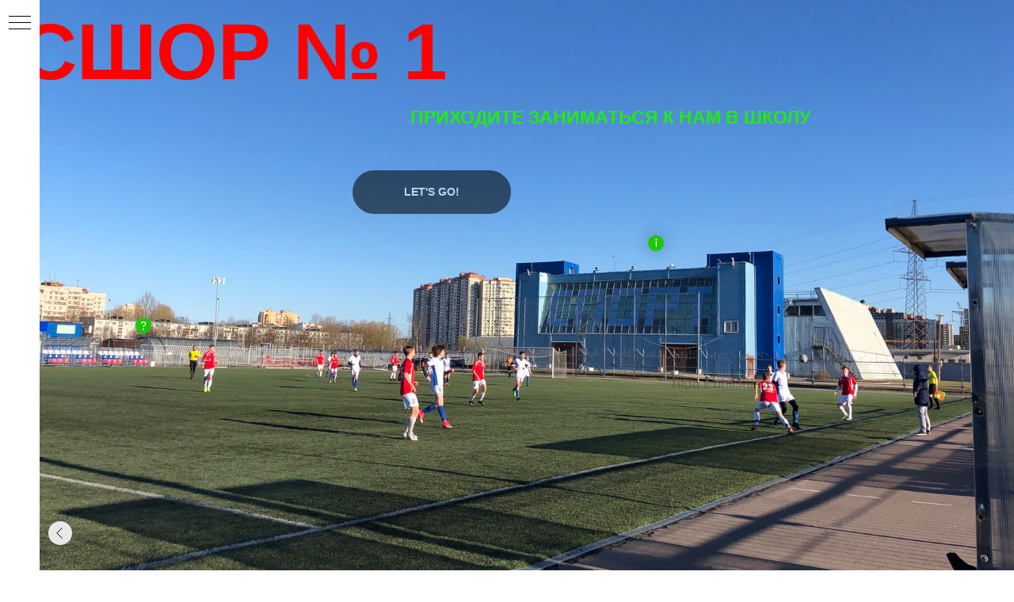

--- FILE ---
content_type: text/html; charset=UTF-8
request_url: https://sport1mosk-spb.ru/page34525931.html
body_size: 14162
content:
<!DOCTYPE html> <html> <head> <meta charset="utf-8" /> <meta http-equiv="Content-Type" content="text/html; charset=utf-8" /> <meta name="viewport" content="width=device-width, initial-scale=1.0" /> <meta name="yandex-verification" content="db715b3c92abe10d" /> <!--metatextblock--> <title>Zero</title> <meta property="og:url" content="https://sport1mosk-spb.ru/page34525931.html" /> <meta property="og:title" content="Zero" /> <meta property="og:description" content="" /> <meta property="og:type" content="website" /> <link rel="canonical" href="https://sport1mosk-spb.ru/page34525931.html"> <!--/metatextblock--> <meta name="format-detection" content="telephone=no" /> <meta http-equiv="x-dns-prefetch-control" content="on"> <link rel="dns-prefetch" href="https://ws.tildacdn.com"> <link rel="dns-prefetch" href="https://static.tildacdn.com"> <link rel="shortcut icon" href="https://static.tildacdn.com/tild3830-6663-4262-b134-366566326462/favicon.ico" type="image/x-icon" /> <link rel="alternate" type="application/rss+xml" title="СШ № 1 Московского района" href="https://sport1mosk-spb.ru/rss.xml" /> <!-- Assets --> <script src="https://neo.tildacdn.com/js/tilda-fallback-1.0.min.js" async charset="utf-8"></script> <link rel="stylesheet" href="https://static.tildacdn.com/css/tilda-grid-3.0.min.css" type="text/css" media="all" onerror="this.loaderr='y';"/> <link rel="stylesheet" href="https://static.tildacdn.com/ws/project682732/tilda-blocks-page34525931.min.css?t=1768826324" type="text/css" media="all" onerror="this.loaderr='y';" /> <link rel="stylesheet" href="https://static.tildacdn.com/css/tilda-animation-2.0.min.css" type="text/css" media="all" onerror="this.loaderr='y';" /> <link rel="stylesheet" href="https://static.tildacdn.com/css/tilda-slds-1.4.min.css" type="text/css" media="print" onload="this.media='all';" onerror="this.loaderr='y';" /> <noscript><link rel="stylesheet" href="https://static.tildacdn.com/css/tilda-slds-1.4.min.css" type="text/css" media="all" /></noscript> <link rel="stylesheet" href="https://static.tildacdn.com/css/tilda-zero-gallery-1.0.min.css" type="text/css" media="all" onerror="this.loaderr='y';" /> <script nomodule src="https://static.tildacdn.com/js/tilda-polyfill-1.0.min.js" charset="utf-8"></script> <script type="text/javascript">function t_onReady(func) {if(document.readyState!='loading') {func();} else {document.addEventListener('DOMContentLoaded',func);}}
function t_onFuncLoad(funcName,okFunc,time) {if(typeof window[funcName]==='function') {okFunc();} else {setTimeout(function() {t_onFuncLoad(funcName,okFunc,time);},(time||100));}}function t396_initialScale(t){var e=document.getElementById("rec"+t);if(e){var i=e.querySelector(".t396__artboard");if(i){window.tn_scale_initial_window_width||(window.tn_scale_initial_window_width=document.documentElement.clientWidth);var a=window.tn_scale_initial_window_width,r=[],n,l=i.getAttribute("data-artboard-screens");if(l){l=l.split(",");for(var o=0;o<l.length;o++)r[o]=parseInt(l[o],10)}else r=[320,480,640,960,1200];for(var o=0;o<r.length;o++){var d=r[o];a>=d&&(n=d)}var _="edit"===window.allrecords.getAttribute("data-tilda-mode"),c="center"===t396_getFieldValue(i,"valign",n,r),s="grid"===t396_getFieldValue(i,"upscale",n,r),w=t396_getFieldValue(i,"height_vh",n,r),g=t396_getFieldValue(i,"height",n,r),u=!!window.opr&&!!window.opr.addons||!!window.opera||-1!==navigator.userAgent.indexOf(" OPR/");if(!_&&c&&!s&&!w&&g&&!u){var h=parseFloat((a/n).toFixed(3)),f=[i,i.querySelector(".t396__carrier"),i.querySelector(".t396__filter")],v=Math.floor(parseInt(g,10)*h)+"px",p;i.style.setProperty("--initial-scale-height",v);for(var o=0;o<f.length;o++)f[o].style.setProperty("height","var(--initial-scale-height)");t396_scaleInitial__getElementsToScale(i).forEach((function(t){t.style.zoom=h}))}}}}function t396_scaleInitial__getElementsToScale(t){return t?Array.prototype.slice.call(t.children).filter((function(t){return t&&(t.classList.contains("t396__elem")||t.classList.contains("t396__group"))})):[]}function t396_getFieldValue(t,e,i,a){var r,n=a[a.length-1];if(!(r=i===n?t.getAttribute("data-artboard-"+e):t.getAttribute("data-artboard-"+e+"-res-"+i)))for(var l=0;l<a.length;l++){var o=a[l];if(!(o<=i)&&(r=o===n?t.getAttribute("data-artboard-"+e):t.getAttribute("data-artboard-"+e+"-res-"+o)))break}return r}window.TN_SCALE_INITIAL_VER="1.0",window.tn_scale_initial_window_width=null;</script> <script src="https://static.tildacdn.com/js/jquery-1.10.2.min.js" charset="utf-8" onerror="this.loaderr='y';"></script> <script src="https://static.tildacdn.com/js/tilda-scripts-3.0.min.js" charset="utf-8" defer onerror="this.loaderr='y';"></script> <script src="https://static.tildacdn.com/ws/project682732/tilda-blocks-page34525931.min.js?t=1768826324" charset="utf-8" async onerror="this.loaderr='y';"></script> <script src="https://static.tildacdn.com/js/tilda-lazyload-1.0.min.js" charset="utf-8" async onerror="this.loaderr='y';"></script> <script src="https://static.tildacdn.com/js/tilda-animation-2.0.min.js" charset="utf-8" async onerror="this.loaderr='y';"></script> <script src="https://static.tildacdn.com/js/tilda-zero-1.1.min.js" charset="utf-8" async onerror="this.loaderr='y';"></script> <script src="https://static.tildacdn.com/js/tilda-menu-1.0.min.js" charset="utf-8" async onerror="this.loaderr='y';"></script> <script src="https://static.tildacdn.com/js/tilda-submenublocks-1.0.min.js" charset="utf-8" async onerror="this.loaderr='y';"></script> <script src="https://static.tildacdn.com/js/tilda-slds-1.4.min.js" charset="utf-8" async onerror="this.loaderr='y';"></script> <script src="https://static.tildacdn.com/js/tilda-zero-gallery-1.0.min.js" charset="utf-8" async onerror="this.loaderr='y';"></script> <script src="https://static.tildacdn.com/js/hammer.min.js" charset="utf-8" async onerror="this.loaderr='y';"></script> <script src="https://static.tildacdn.com/js/tilda-animation-sbs-1.0.min.js" charset="utf-8" async onerror="this.loaderr='y';"></script> <script src="https://static.tildacdn.com/js/tilda-zero-scale-1.0.min.js" charset="utf-8" async onerror="this.loaderr='y';"></script> <script src="https://static.tildacdn.com/js/tilda-zero-tooltip-1.1.min.js" charset="utf-8" async onerror="this.loaderr='y';"></script> <script src="https://static.tildacdn.com/js/tilda-zero-video-1.0.min.js" charset="utf-8" async onerror="this.loaderr='y';"></script> <script src="https://static.tildacdn.com/js/tilda-skiplink-1.0.min.js" charset="utf-8" async onerror="this.loaderr='y';"></script> <script src="https://static.tildacdn.com/js/tilda-events-1.0.min.js" charset="utf-8" async onerror="this.loaderr='y';"></script> <!-- nominify begin --><!-- Виджет версии для слабовидящих --> <script>d=document,n=d.getElementsByTagName("script")[0],s=d.createElement("script"),s.type="text/javascript",s.async=!0,s.src=("https://special.prolexgroup.ru/api/v1/specversion.js"),f=function(){n.parentNode.insertBefore(s,n)},f();</script> <!-- /Виджет версии для слабовидящих --><!-- nominify end --><script type="text/javascript">window.dataLayer=window.dataLayer||[];</script> <script type="text/javascript">(function() {if((/bot|google|yandex|baidu|bing|msn|duckduckbot|teoma|slurp|crawler|spider|robot|crawling|facebook/i.test(navigator.userAgent))===false&&typeof(sessionStorage)!='undefined'&&sessionStorage.getItem('visited')!=='y'&&document.visibilityState){var style=document.createElement('style');style.type='text/css';style.innerHTML='@media screen and (min-width: 980px) {.t-records {opacity: 0;}.t-records_animated {-webkit-transition: opacity ease-in-out .2s;-moz-transition: opacity ease-in-out .2s;-o-transition: opacity ease-in-out .2s;transition: opacity ease-in-out .2s;}.t-records.t-records_visible {opacity: 1;}}';document.getElementsByTagName('head')[0].appendChild(style);function t_setvisRecs(){var alr=document.querySelectorAll('.t-records');Array.prototype.forEach.call(alr,function(el) {el.classList.add("t-records_animated");});setTimeout(function() {Array.prototype.forEach.call(alr,function(el) {el.classList.add("t-records_visible");});sessionStorage.setItem("visited","y");},400);}
document.addEventListener('DOMContentLoaded',t_setvisRecs);}})();</script></head> <body class="t-body" style="margin:0;"> <!--allrecords--> <div id="allrecords" class="t-records" data-hook="blocks-collection-content-node" data-tilda-project-id="682732" data-tilda-page-id="34525931" data-tilda-formskey="02ced30581a34e1dd6762e5d31e90161" data-tilda-lazy="yes" data-tilda-root-zone="com" data-tilda-project-headcode="yes" data-tilda-project-country="RU"> <!--header--> <header id="t-header" class="t-records" data-hook="blocks-collection-content-node" data-tilda-project-id="682732" data-tilda-page-id="33525329" data-tilda-formskey="02ced30581a34e1dd6762e5d31e90161" data-tilda-lazy="yes" data-tilda-root-zone="com" data-tilda-project-headcode="yes" data-tilda-project-country="RU"> <div id="rec541860656" class="r t-rec t-rec_pt_0" style="padding-top:0px; " data-animationappear="off" data-record-type="830"> <!-- t830 --> <!-- @classes t-name t-name_xs t-descr t-descr_xs t-title t-text --> <div id="nav541860656marker"></div> <div id="nav541860656" class="t830" data-menu="yes"> <div class="t830__panel t830__panel_bg t830__panel_hover t830__panel_close" style=""> <div class="t830__menu__content "> <button
type="button"
class="t830__burger t830__burger_mobile"
aria-label="Навигационное меню"
aria-expanded="false"> <span style="background-color:#000000"></span> <span style="background-color:#000000"></span> <span style="background-color:#000000"></span> <span style="background-color:#000000"></span> </button> <div class="t830__side"> <button
type="button"
class="t830__burger"
aria-label="Навигационное меню"
aria-expanded="false"
style=""> <span style="background-color:#000000;"></span> <span style="background-color:#000000;"></span> <span style="background-color:#000000;"></span> <span style="background-color:#000000;"></span> </button> </div> </div> </div> <div class="t830m__overlay"> <div class="t830m__overlay_bg" style="background-color:#ffffff; "></div> </div> <div class="t830m t830m_bg t830m_close"> <div class="t830m__container"> <button type="button" class="t830m__close-button t830m__close t830m__close_bg t830m_opened" aria-label="Закрыть меню"> <div class="t830m__close_icon t830m__close_icon_none"> <span style="background-color:#000000"></span> <span style="background-color:#000000"></span> <span style="background-color:#000000"></span> <span style="background-color:#000000"></span> </div> </button> <div class="t830m__top t830m__top_addwrap t830m__top_padd t830m__top_padd-text"> <div class="t830m__wrap"> <div class="t830__logo__container "> <div class="t830__logo__content"> <a class="t830__logo" href="https://sport1mosk-spb.ru/"> <img class="t830__logo__img"
src="https://static.tildacdn.com/tild3734-3263-4866-b462-623836323566/logotype.png"
imgfield="img"
style="max-width: 210px;" alt=""> </a> </div> </div> <div class="t830m__menu"> <div class="t830m__list"> <div class="t830m__list-item"> <div class="t830m__list-title t830m__list-title_toggle"> <div
class="t830m__list-title-text t-descr t830m__list-title-text_color">
Спортивная школа № 1 Московского района
</div> </div> <div class="t830m__submenu "> </div> </div> <div class="t830m__list-item"> <div class="t830m__list-title t830m__menu-item"> <a
class="t830m__list-title-link t-menu__link-item t-descr"
href="#submenu:more4" data-menu-item-number="2">
Сведения об организации
</a> </div> </div> <div class="t830m__list-item"> <div class="t830m__list-title t830m__menu-item"> <a
class="t830m__list-title-link t-menu__link-item t-descr"
href="#submenu:more7" data-menu-item-number="3">
Виды спорта
</a> </div> </div> <div class="t830m__list-item"> <div class="t830m__list-title t830m__menu-item"> <a
class="t830m__list-title-link t-menu__link-item t-descr"
href="#submenu:more1" data-menu-item-number="4">
Спортивная подготовка
</a> </div> </div> <div class="t830m__list-item"> <div class="t830m__list-title t830m__menu-item"> <a
class="t830m__list-title-link t-menu__link-item t-descr"
href="https://sport1mosk-spb.ru/page54087231.html" data-menu-item-number="5">
Тренерско-педагогический состав
</a> </div> </div> <div class="t830m__list-item"> <div class="t830m__list-title t830m__menu-item"> <a
class="t830m__list-title-link t-menu__link-item t-descr"
href="#submenu:more2" data-menu-item-number="6">
Обратная связь
</a> </div> </div> <div class="t830m__list-item"> <div class="t830m__list-title t830m__menu-item"> <a
class="t830m__list-title-link t-menu__link-item t-descr"
href="#submenu:more3" data-menu-item-number="7">
Пресс центр
</a> </div> </div> <div class="t830m__list-item"> <div class="t830m__list-title t830m__menu-item"> <a
class="t830m__list-title-link t-menu__link-item t-descr"
href="#submenu:more6" data-menu-item-number="8">
Расписание занятий
</a> </div> </div> <div class="t830m__list-item"> <div class="t830m__list-title t830m__menu-item"> <a
class="t830m__list-title-link t-menu__link-item t-descr"
href="https://sport1mosk-spb.ru/page39596305.html" data-menu-item-number="9">
Зачисленные спортсмены
</a> </div> </div> <div class="t830m__list-item"> <div class="t830m__list-title t830m__menu-item"> <a
class="t830m__list-title-link t-menu__link-item t-descr"
href="#submenu:more" data-menu-item-number="10">
О школе
</a> </div> </div> <div class="t830m__list-item"> <div class="t830m__list-title t830m__menu-item"> <a
class="t830m__list-title-link t-menu__link-item t-descr"
href="http://sport1mosk-spb.ru/page10819407.html" data-menu-item-number="11">
Профилактика коронавируса
</a> </div> </div> <div class="t830m__list-item"> <div class="t830m__list-title t830m__menu-item"> <a
class="t830m__list-title-link t-menu__link-item t-descr"
href="/page12970308.html" data-menu-item-number="12">
ГТО
</a> </div> </div> <div class="t830m__list-item"> <div class="t830m__list-title t830m__menu-item"> <a
class="t830m__list-title-link t-menu__link-item t-descr"
href="https://78.olymp-soft.ru/org/296/register/athlete" data-menu-item-number="13">
Подача документов для зачисления
</a> </div> </div> <div class="t830m__list-item"> <div class="t830m__list-title t830m__menu-item"> <a
class="t830m__list-title-link t-menu__link-item t-descr"
href="https://sport1mosk-spb.ru/page4182619.html" data-menu-item-number="14">
Противодействие коррупции
</a> </div> </div> <div class="t830m__list-item"> <div class="t830m__list-title t830m__menu-item"> <a
class="t830m__list-title-link t-menu__link-item t-descr"
href="https://sport1mosk-spb.ru/page67585789.html" data-menu-item-number="15">
Наши вакансии
</a> </div> </div> <div class="t830m__list-item"> <div class="t830m__list-title t830m__menu-item"> <a
class="t830m__list-title-link t-menu__link-item t-descr"
href="https://sport1mosk-spb.ru/page35261940.html" data-menu-item-number="16">
Карта сайта
</a> </div> </div> <div class="t830m__list-item"> <div class="t830m__list-title t830m__menu-item"> <a
class="t830m__list-title-link t-menu__link-item t-descr"
href="https://vk.com/sport1moskspb" data-menu-item-number="17">
Мы ВКонтакте
</a> </div> </div> </div> </div> </div> </div> </div> </div> </div> <style>#rec541860656 .t830m{background-color:#eaf1fc;}#rec541860656 .t830m__close{background-color:#eaf1fc;}#rec541860656 .t830__panel{background-color:#ffffff;}@media screen and (max-width:1200px){#rec541860656 .t830m.t830m_bg{background-color:#ffffff;}#rec541860656 .t830m__close.t830m__close_bg{background-color:#ffffff;}#rec541860656 .t830__panel.t830__panel_bg{background-color:#ffffff;}}</style> <script>t_onReady(function() {var tildaSearchJS='https://static.tildacdn.com/js/tilda-search-';var s=document.createElement('script');s.src=tildaSearchJS + '1.2.min.js';s.async=true;s.onerror=function() {console.log('Error load Tilda Search in ME901');};if(document.querySelectorAll("script[src^='" + tildaSearchJS + "']").length===0&&document.querySelectorAll("script[src^='" + tildaSearchJS + "']").length===0) {document.head.appendChild(s);}});</script> <script>window.zero_window_width_hook='allrecords';t_onReady(function() {t_onFuncLoad('t830_init',function() {t830_init('541860656');});});</script> <style>#rec541860656 .t-menu__link-item{-webkit-transition:color 0.3s ease-in-out,opacity 0.3s ease-in-out;transition:color 0.3s ease-in-out,opacity 0.3s ease-in-out;}#rec541860656 .t-menu__link-item.t-active:not(.t978__menu-link){color:#4f2e00 !important;}#rec541860656 .t-menu__link-item:not(.t-active):not(.tooltipstered):hover{color:#060f8f !important;opacity:0.8 !important;}#rec541860656 .t-menu__link-item:not(.t-active):not(.tooltipstered):focus-visible{color:#060f8f !important;opacity:0.8 !important;}@supports (overflow:-webkit-marquee) and (justify-content:inherit){#rec541860656 .t-menu__link-item,#rec541860656 .t-menu__link-item.t-active{opacity:1 !important;}}</style> <style> #rec541860656 .t830m__list-title-text{font-size:18px;color:#574910;}#rec541860656 a.t830m__list-title-link{font-size:18px;color:#574910;}#rec541860656 a.t-menusub__link-item{font-size:16px;color:#0ce61e;}</style> <style>#rec541860656 .t830m {box-shadow:0px 1px 3px rgba(0,0,0,0.3);}</style> </div> <div id="rec541860659" class="r t-rec" style=" " data-animationappear="off" data-record-type="794"> <!-- T794 --> <div class="t794" data-tooltip-hook="#submenu:more" data-tooltip-margin="10px" data-add-arrow="on"> <div class="t794__tooltip-menu"> <div class="t794__tooltip-menu-corner"></div> <div class="t794__content"> <ul class="t794__list" role="menu" aria-label=""> <li class="t794__list_item t-submenublocks__item t-name t-name_xs"> <a class="t794__typo t794__typo_541860659 t794__link t-name t-name_xs"
role="menuitem"
href="http://sport1mosk-spb.ru/page3266227.html"
style="color:#4f4627;font-size:18px;font-weight:300;" data-menu-item-number="1">История</a> </li> <li class="t794__list_item t-submenublocks__item t-name t-name_xs"> <a class="t794__typo t794__typo_541860659 t794__link t-name t-name_xs"
role="menuitem"
href="http://sport1mosk-spb.ru/page3209895.html"
style="color:#4f4627;font-size:18px;font-weight:300;" data-menu-item-number="2">Контакты</a> </li> <li class="t794__list_item t-submenublocks__item t-name t-name_xs"> <a class="t794__typo t794__typo_541860659 t794__link t-name t-name_xs"
role="menuitem"
href="http://sport1mosk-spb.ru/page3292355.html"
style="color:#4f4627;font-size:18px;font-weight:300;" data-menu-item-number="3">График приёма граждан</a> </li> <li class="t794__list_item t-submenublocks__item t-name t-name_xs"> <a class="t794__typo t794__typo_541860659 t794__link t-name t-name_xs"
role="menuitem"
href="http://sport1mosk-spb.ru/page3565476.html"
style="color:#4f4627;font-size:18px;font-weight:300;" data-menu-item-number="4">Наши достижения</a> </li> <li class="t794__list_item t-submenublocks__item t-name t-name_xs"> <a class="t794__typo t794__typo_541860659 t794__link t-name t-name_xs"
role="menuitem"
href="/page12879670.html"
style="color:#4f4627;font-size:18px;font-weight:300;" data-menu-item-number="5">Противодействие терроризму</a> </li> </ul> </div> </div> </div> <script>t_onReady(function() {t_onFuncLoad('t794_init',function() {t794_init('541860659');});});</script> <style>#rec541860659 .t794__tooltip-menu,a[data-tooltip-menu-id="541860659"] + .t794__tooltip-menu{background-color:#e6e9fa;text-align:center;max-width:300px;border-radius:3px;}#rec541860659 .t794__content{background-color:#e6e9fa;border-radius:3px;}#rec541860659 .t794__tooltip-menu-corner{background-color:#e6e9fa;top:-6.5px;border-color:#eee;border-width:0;border-style:none;}@media screen and (max-width:980px){a[data-tooltip-menu-id="541860659"] + .t794__tooltip-menu{max-width:100%;}}</style> <style>#rec541860659 .t794__typo.t-active,a[data-tooltip-menu-id="541860659"] + .t794__tooltip-menu .t794__typo.t-active{color:#091294 !important;font-weight:400 !important;opacity:0.70 !important;}</style> <style>#rec541860659 .t794__typo:not(.t-active):hover{color:#060f8f !important;}</style> <style></style> <style>#rec541860659 .t794__tooltip-menu,a[data-tooltip-menu-id="541860659"] + .t794__tooltip-menu {box-shadow:0px 0px 7px rgba(0,0,0,0);}</style> </div> <div id="rec541860660" class="r t-rec" style=" " data-animationappear="off" data-record-type="794"> <!-- T794 --> <div class="t794" data-tooltip-hook="#submenu:more1" data-tooltip-margin="10px" data-add-arrow="on"> <div class="t794__tooltip-menu"> <div class="t794__tooltip-menu-corner"></div> <div class="t794__content"> <ul class="t794__list" role="menu" aria-label=""> <li class="t794__list_item t-submenublocks__item t-name t-name_xs"> <a class="t794__typo t794__typo_541860660 t794__link t-name t-name_xs"
role="menuitem"
href="/page3288925.html"
style="color:#4f4627;font-size:18px;" data-menu-item-number="1">Спортивная подготовка</a> </li> <li class="t794__list_item t-submenublocks__item t-name t-name_xs"> <a class="t794__typo t794__typo_541860660 t794__link t-name t-name_xs"
role="menuitem"
href="http://sport1mosk-spb.ru/page3211693.html"
style="color:#4f4627;font-size:18px;" data-menu-item-number="2">Правовые основы деятельности</a> </li> <li class="t794__list_item t-submenublocks__item t-name t-name_xs"> <a class="t794__typo t794__typo_541860660 t794__link t-name t-name_xs"
role="menuitem"
href="http://sport1mosk-spb.ru/page3653729.html"
style="color:#4f4627;font-size:18px;" data-menu-item-number="3">Антидопинг</a> </li> </ul> </div> </div> </div> <script>t_onReady(function() {t_onFuncLoad('t794_init',function() {t794_init('541860660');});});</script> <style>#rec541860660 .t794__tooltip-menu,a[data-tooltip-menu-id="541860660"] + .t794__tooltip-menu{background-color:#e6e9fa;text-align:center;max-width:300px;border-radius:3px;}#rec541860660 .t794__content{background-color:#e6e9fa;border-radius:3px;}#rec541860660 .t794__tooltip-menu-corner{background-color:#e6e9fa;top:-6.5px;border-color:#eee;border-width:0;border-style:none;}@media screen and (max-width:980px){a[data-tooltip-menu-id="541860660"] + .t794__tooltip-menu{max-width:100%;}}</style> <style>#rec541860660 .t794__typo.t-active,a[data-tooltip-menu-id="541860660"] + .t794__tooltip-menu .t794__typo.t-active{color:#1515d9 !important;font-weight:600 !important;opacity:1 !important;}</style> <style>#rec541860660 .t794__typo:not(.t-active):hover{color:#060f8f !important;}</style> <style></style> <style>#rec541860660 .t794__tooltip-menu,a[data-tooltip-menu-id="541860660"] + .t794__tooltip-menu {box-shadow:0px 0px 7px rgba(0,0,0,0.2);}</style> </div> <div id="rec541860661" class="r t-rec" style=" " data-animationappear="off" data-record-type="794"> <!-- T794 --> <div class="t794" data-tooltip-hook="#submenu:more2" data-tooltip-margin="10px" data-add-arrow="on"> <div class="t794__tooltip-menu"> <div class="t794__tooltip-menu-corner"></div> <div class="t794__content"> <ul class="t794__list" role="menu" aria-label=""> <li class="t794__list_item t-submenublocks__item t-name t-name_xs"> <a class="t794__typo t794__typo_541860661 t794__link t-name t-name_xs"
role="menuitem"
href="http://sport1mosk-spb.ru/#rec54289475"
style="color:#4f4627;font-size:18px;" data-menu-item-number="1">Электронные обращения граждан</a> </li> <li class="t794__list_item t-submenublocks__item t-name t-name_xs"> <a class="t794__typo t794__typo_541860661 t794__link t-name t-name_xs"
role="menuitem"
href="http://sport1mosk-spb.ru/page3292355.html"
style="color:#4f4627;font-size:18px;" data-menu-item-number="2">Личный приём граждан</a> </li> </ul> </div> </div> </div> <script>t_onReady(function() {t_onFuncLoad('t794_init',function() {t794_init('541860661');});});</script> <style>#rec541860661 .t794__tooltip-menu,a[data-tooltip-menu-id="541860661"] + .t794__tooltip-menu{background-color:#e6e9fa;text-align:center;max-width:300px;border-radius:3px;}#rec541860661 .t794__content{background-color:#e6e9fa;border-radius:3px;}#rec541860661 .t794__tooltip-menu-corner{background-color:#e6e9fa;top:-6.5px;border-color:#eee;border-width:0;border-style:none;}@media screen and (max-width:980px){a[data-tooltip-menu-id="541860661"] + .t794__tooltip-menu{max-width:100%;}}</style> <style>#rec541860661 .t794__typo:not(.t-active):hover{color:#060f8f !important;}</style> <style></style> <style>#rec541860661 .t794__tooltip-menu,a[data-tooltip-menu-id="541860661"] + .t794__tooltip-menu {box-shadow:0px 0px 7px rgba(0,0,0,0.2);}</style> </div> <div id="rec541860662" class="r t-rec" style=" " data-animationappear="off" data-record-type="794"> <!-- T794 --> <div class="t794" data-tooltip-hook="#submenu:more3" data-tooltip-margin="10px" data-add-arrow="on"> <div class="t794__tooltip-menu"> <div class="t794__tooltip-menu-corner"></div> <div class="t794__content"> <ul class="t794__list" role="menu" aria-label=""> <li class="t794__list_item t-submenublocks__item t-name t-name_xs"> <a class="t794__typo t794__typo_541860662 t794__link t-name t-name_xs"
role="menuitem"
href="https://sport1mosk-spb.ru/page35460617.html"
style="color:#4f4627;font-size:18px;" data-menu-item-number="1">Новости</a> </li> <li class="t794__list_item t-submenublocks__item t-name t-name_xs"> <a class="t794__typo t794__typo_541860662 t794__link t-name t-name_xs"
role="menuitem"
href="http://sport1mosk-spb.ru/page3261460.html"
style="color:#4f4627;font-size:18px;" data-menu-item-number="2">Галерея</a> </li> <li class="t794__list_item t-submenublocks__item t-name t-name_xs"> <a class="t794__typo t794__typo_541860662 t794__link t-name t-name_xs"
role="menuitem"
href="http://sport1mosk-spb.ru/page3381552.html"
style="color:#4f4627;font-size:18px;" data-menu-item-number="3">Архив</a> </li> </ul> </div> </div> </div> <script>t_onReady(function() {t_onFuncLoad('t794_init',function() {t794_init('541860662');});});</script> <style>#rec541860662 .t794__tooltip-menu,a[data-tooltip-menu-id="541860662"] + .t794__tooltip-menu{background-color:#e6e9fa;text-align:center;max-width:300px;border-radius:3px;}#rec541860662 .t794__content{background-color:#e6e9fa;border-radius:3px;}#rec541860662 .t794__tooltip-menu-corner{background-color:#e6e9fa;top:-6.5px;border-color:#eee;border-width:0;border-style:none;}@media screen and (max-width:980px){a[data-tooltip-menu-id="541860662"] + .t794__tooltip-menu{max-width:100%;}}</style> <style>#rec541860662 .t794__typo:not(.t-active):hover{color:#060f8f !important;}</style> <style></style> <style>#rec541860662 .t794__tooltip-menu,a[data-tooltip-menu-id="541860662"] + .t794__tooltip-menu {box-shadow:0px 0px 7px rgba(0,0,0,0.2);}</style> </div> <div id="rec541860663" class="r t-rec" style=" " data-animationappear="off" data-record-type="794"> <!-- T794 --> <div class="t794" data-tooltip-hook="#submenu:more4" data-tooltip-margin="10px" data-add-arrow="on"> <div class="t794__tooltip-menu"> <div class="t794__tooltip-menu-corner"></div> <div class="t794__content"> <ul class="t794__list" role="menu" aria-label=""> <li class="t794__list_item t-submenublocks__item t-name t-name_xs"> <a class="t794__typo t794__typo_541860663 t794__link t-name t-name_xs"
role="menuitem"
href="http://sport1mosk-spb.ru/page3209895.html"
style="color:#4f4627;font-size:18px;" data-menu-item-number="1">Основные сведения</a> </li> <li class="t794__list_item t-submenublocks__item t-name t-name_xs"> <a class="t794__typo t794__typo_541860663 t794__link t-name t-name_xs"
role="menuitem"
href="https://sport1mosk-spb.ru/page3566087.html"
style="color:#4f4627;font-size:18px;" data-menu-item-number="2">Структура и органы управления образовательной организацией</a> </li> <li class="t794__list_item t-submenublocks__item t-name t-name_xs"> <a class="t794__typo t794__typo_541860663 t794__link t-name t-name_xs"
role="menuitem"
href="http://sport1mosk-spb.ru/page3266485.html"
style="color:#4f4627;font-size:18px;" data-menu-item-number="3">Документы</a> </li> <li class="t794__list_item t-submenublocks__item t-name t-name_xs"> <a class="t794__typo t794__typo_541860663 t794__link t-name t-name_xs"
role="menuitem"
href="https://sport1mosk-spb.ru/page36996311.html"
style="color:#4f4627;font-size:18px;" data-menu-item-number="4">Образование</a> </li> <li class="t794__list_item t-submenublocks__item t-name t-name_xs"> <a class="t794__typo t794__typo_541860663 t794__link t-name t-name_xs"
role="menuitem"
href="https://sport1mosk-spb.ru/page38389368.html"
style="color:#4f4627;font-size:18px;" data-menu-item-number="5">Образовательные стандарты и требования</a> </li> <li class="t794__list_item t-submenublocks__item t-name t-name_xs"> <a class="t794__typo t794__typo_541860663 t794__link t-name t-name_xs"
role="menuitem"
href="https://sport1mosk-spb.ru/page3209329.html"
style="color:#4f4627;font-size:18px;" data-menu-item-number="6">Руководство</a> </li> <li class="t794__list_item t-submenublocks__item t-name t-name_xs"> <a class="t794__typo t794__typo_541860663 t794__link t-name t-name_xs"
role="menuitem"
href="https://sport1mosk-spb.ru/page54087231.html"
style="color:#4f4627;font-size:18px;" data-menu-item-number="7">Тренерско-педагогический состав</a> </li> <li class="t794__list_item t-submenublocks__item t-name t-name_xs"> <a class="t794__typo t794__typo_541860663 t794__link t-name t-name_xs"
role="menuitem"
href="https://sport1mosk-spb.ru/page37702829.html"
style="color:#4f4627;font-size:18px;" data-menu-item-number="8">МТО и оснащенность образовательного процесса. Доступная среда</a> </li> <li class="t794__list_item t-submenublocks__item t-name t-name_xs"> <a class="t794__typo t794__typo_541860663 t794__link t-name t-name_xs"
role="menuitem"
href="https://sport1mosk-spb.ru/page3482556.html"
style="color:#4f4627;font-size:18px;" data-menu-item-number="9">Платные образовательные услуги</a> </li> <li class="t794__list_item t-submenublocks__item t-name t-name_xs"> <a class="t794__typo t794__typo_541860663 t794__link t-name t-name_xs"
role="menuitem"
href="https://sport1mosk-spb.ru/page39568349.html"
style="color:#4f4627;font-size:18px;" data-menu-item-number="10">Финансово-хозяйственная деятельность</a> </li> <li class="t794__list_item t-submenublocks__item t-name t-name_xs"> <a class="t794__typo t794__typo_541860663 t794__link t-name t-name_xs"
role="menuitem"
href="https://sport1mosk-spb.ru/page39235272.html"
style="color:#4f4627;font-size:18px;" data-menu-item-number="11">Вакантные места для приёма (перевода) обучающихся</a> </li> <li class="t794__list_item t-submenublocks__item t-name t-name_xs"> <a class="t794__typo t794__typo_541860663 t794__link t-name t-name_xs"
role="menuitem"
href="https://sport1mosk-spb.ru/page41875796.html"
style="color:#4f4627;font-size:18px;" data-menu-item-number="12">Международное сотрудничество</a> </li> <li class="t794__list_item t-submenublocks__item t-name t-name_xs"> <a class="t794__typo t794__typo_541860663 t794__link t-name t-name_xs"
role="menuitem"
href="https://sport1mosk-spb.ru/page41875912.html"
style="color:#4f4627;font-size:18px;" data-menu-item-number="13">Стипендии и меры поддержки обучающихся</a> </li> <li class="t794__list_item t-submenublocks__item t-name t-name_xs"> <a class="t794__typo t794__typo_541860663 t794__link t-name t-name_xs"
role="menuitem"
href="https://sport1mosk-spb.ru/page41875974.html"
style="color:#4f4627;font-size:18px;" data-menu-item-number="14">Организация питания в образовательной организации</a> </li> </ul> </div> </div> </div> <script>t_onReady(function() {t_onFuncLoad('t794_init',function() {t794_init('541860663');});});</script> <style>#rec541860663 .t794__tooltip-menu,a[data-tooltip-menu-id="541860663"] + .t794__tooltip-menu{background-color:#e6e9fa;text-align:center;max-width:300px;border-radius:3px;}#rec541860663 .t794__content{background-color:#e6e9fa;border-radius:3px;}#rec541860663 .t794__tooltip-menu-corner{background-color:#e6e9fa;top:-6.5px;border-color:#eee;border-width:0;border-style:none;}@media screen and (max-width:980px){a[data-tooltip-menu-id="541860663"] + .t794__tooltip-menu{max-width:100%;}}</style> <style></style> <style>#rec541860663 .t794__tooltip-menu,a[data-tooltip-menu-id="541860663"] + .t794__tooltip-menu {box-shadow:0px 0px 7px rgba(0,0,0,0.2);}</style> </div> <div id="rec541860664" class="r t-rec" style=" " data-animationappear="off" data-record-type="794"> <!-- T794 --> <div class="t794" data-tooltip-hook="#submenu:more6" data-tooltip-margin="10px" data-add-arrow="on"> <div class="t794__tooltip-menu"> <div class="t794__tooltip-menu-corner"></div> <div class="t794__content"> <ul class="t794__list" role="menu" aria-label=""> <li class="t794__list_item t-submenublocks__item t-name t-name_xs"> <a class="t794__typo t794__typo_541860664 t794__link t-name t-name_xs"
role="menuitem"
href="http://sport1mosk-spb.ru/page3620510.html"
style="color:#4f4627;font-size:18px;" data-menu-item-number="1">Волейбол</a> </li> <li class="t794__list_item t-submenublocks__item t-name t-name_xs"> <a class="t794__typo t794__typo_541860664 t794__link t-name t-name_xs"
role="menuitem"
href="http://sport1mosk-spb.ru/page3620540.html"
style="color:#4f4627;font-size:18px;" data-menu-item-number="2">Гандбол</a> </li> <li class="t794__list_item t-submenublocks__item t-name t-name_xs"> <a class="t794__typo t794__typo_541860664 t794__link t-name t-name_xs"
role="menuitem"
href="http://sport1mosk-spb.ru/page3620574.html"
style="color:#4f4627;font-size:18px;" data-menu-item-number="3">Футбол</a> </li> <li class="t794__list_item t-submenublocks__item t-name t-name_xs"> <a class="t794__typo t794__typo_541860664 t794__link t-name t-name_xs"
role="menuitem"
href="http://sport1mosk-spb.ru/page3666890.html"
style="color:#4f4627;font-size:18px;" data-menu-item-number="4">Хоккей</a> </li> <li class="t794__list_item t-submenublocks__item t-name t-name_xs"> <a class="t794__typo t794__typo_541860664 t794__link t-name t-name_xs"
role="menuitem"
href="http://sport1mosk-spb.ru/page4204574.html"
style="color:#4f4627;font-size:18px;" data-menu-item-number="5">Фигурное катание</a> </li> <li class="t794__list_item t-submenublocks__item t-name t-name_xs"> <a class="t794__typo t794__typo_541860664 t794__link t-name t-name_xs"
role="menuitem"
href="http://sport1mosk-spb.ru/page4204589.html"
style="color:#4f4627;font-size:18px;" data-menu-item-number="6">Пауэрлифтинг ПОДА</a> </li> </ul> </div> </div> </div> <script>t_onReady(function() {t_onFuncLoad('t794_init',function() {t794_init('541860664');});});</script> <style>#rec541860664 .t794__tooltip-menu,a[data-tooltip-menu-id="541860664"] + .t794__tooltip-menu{background-color:#e6e9fa;text-align:center;max-width:300px;border-radius:3px;}#rec541860664 .t794__content{background-color:#e6e9fa;border-radius:3px;}#rec541860664 .t794__tooltip-menu-corner{background-color:#e6e9fa;top:-6.5px;border-color:#eee;border-width:0;border-style:none;}@media screen and (max-width:980px){a[data-tooltip-menu-id="541860664"] + .t794__tooltip-menu{max-width:100%;}}</style> <style>#rec541860664 .t794__typo:not(.t-active):hover{color:#060f8f !important;}</style> <style></style> <style>#rec541860664 .t794__tooltip-menu,a[data-tooltip-menu-id="541860664"] + .t794__tooltip-menu {box-shadow:0px 0px 7px rgba(0,0,0,0.2);}</style> </div> <div id="rec541860665" class="r t-rec" style=" " data-animationappear="off" data-record-type="794"> <!-- T794 --> <div class="t794" data-tooltip-hook="#submenu:more7" data-tooltip-margin="10px" data-add-arrow="on"> <div class="t794__tooltip-menu"> <div class="t794__tooltip-menu-corner"></div> <div class="t794__content"> <ul class="t794__list" role="menu" aria-label=""> <li class="t794__list_item t-submenublocks__item t-name t-name_xs"> <a class="t794__typo t794__typo_541860665 t794__link t-name t-name_xs"
role="menuitem"
href="/otdelenie_gandbola"
style="color:#4f4627;font-size:18px;" data-menu-item-number="1">Гандбол</a> </li> <li class="t794__list_item t-submenublocks__item t-name t-name_xs"> <a class="t794__typo t794__typo_541860665 t794__link t-name t-name_xs"
role="menuitem"
href="/otdelenie_voleybola"
style="color:#4f4627;font-size:18px;" data-menu-item-number="2">Волейбол</a> </li> <li class="t794__list_item t-submenublocks__item t-name t-name_xs"> <a class="t794__typo t794__typo_541860665 t794__link t-name t-name_xs"
role="menuitem"
href="/otdelenie_figurnoe_katanie"
style="color:#4f4627;font-size:18px;" data-menu-item-number="3">Фигурное катание</a> </li> <li class="t794__list_item t-submenublocks__item t-name t-name_xs"> <a class="t794__typo t794__typo_541860665 t794__link t-name t-name_xs"
role="menuitem"
href="/otdelehie_hockey"
style="color:#4f4627;font-size:18px;" data-menu-item-number="4">Хоккей</a> </li> <li class="t794__list_item t-submenublocks__item t-name t-name_xs"> <a class="t794__typo t794__typo_541860665 t794__link t-name t-name_xs"
role="menuitem"
href="/otdelenie_football"
style="color:#4f4627;font-size:18px;" data-menu-item-number="5">Футбол</a> </li> <li class="t794__list_item t-submenublocks__item t-name t-name_xs"> <a class="t794__typo t794__typo_541860665 t794__link t-name t-name_xs"
role="menuitem"
href="/otdelenie_poda"
style="color:#4f4627;font-size:18px;" data-menu-item-number="6">Пауэрлифтинг ПОДА</a> </li> </ul> </div> </div> </div> <script>t_onReady(function() {t_onFuncLoad('t794_init',function() {t794_init('541860665');});});</script> <style>#rec541860665 .t794__tooltip-menu,a[data-tooltip-menu-id="541860665"] + .t794__tooltip-menu{background-color:#e6e9fa;text-align:center;max-width:300px;border-radius:3px;}#rec541860665 .t794__content{background-color:#e6e9fa;border-radius:3px;}#rec541860665 .t794__tooltip-menu-corner{background-color:#e6e9fa;top:-6.5px;border-color:#eee;border-width:0;border-style:none;}@media screen and (max-width:980px){a[data-tooltip-menu-id="541860665"] + .t794__tooltip-menu{max-width:100%;}}</style> <style>#rec541860665 .t794__typo:not(.t-active):hover{color:#060f8f !important;}</style> <style></style> <style>#rec541860665 .t794__tooltip-menu,a[data-tooltip-menu-id="541860665"] + .t794__tooltip-menu {box-shadow:0px 0px 7px rgba(0,0,0,0.2);}</style> </div> </header> <!--/header--> <div id="rec557776435" class="r t-rec t-screenmin-980px" style=" " data-animationappear="off" data-record-type="396" data-screen-min="980px"> <!-- T396 --> <style>#rec557776435 .t396__artboard {height:720px;background-color:#6b4242;}#rec557776435 .t396__filter {height:720px;}#rec557776435 .t396__carrier{height:720px;background-position:center center;background-attachment:scroll;background-image:url('https://thb.tildacdn.com/tild3639-3139-4134-b664-316335336563/-/resize/20x/IMG_8809.JPG');background-size:cover;background-repeat:no-repeat;}@media screen and (max-width:1199px) {#rec557776435 .t396__artboard,#rec557776435 .t396__filter,#rec557776435 .t396__carrier {}#rec557776435 .t396__filter {}#rec557776435 .t396__carrier {background-attachment:scroll;}}@media screen and (max-width:959px) {#rec557776435 .t396__artboard,#rec557776435 .t396__filter,#rec557776435 .t396__carrier {}#rec557776435 .t396__filter {}#rec557776435 .t396__carrier {background-attachment:scroll;}}@media screen and (max-width:639px) {#rec557776435 .t396__artboard,#rec557776435 .t396__filter,#rec557776435 .t396__carrier {}#rec557776435 .t396__filter {}#rec557776435 .t396__carrier {background-attachment:scroll;}}@media screen and (max-width:479px) {#rec557776435 .t396__artboard,#rec557776435 .t396__filter,#rec557776435 .t396__carrier {}#rec557776435 .t396__filter {}#rec557776435 .t396__carrier {background-attachment:scroll;}}#rec557776435 .tn-elem[data-elem-id="1470209944682"]{color:#ff0000;z-index:2;top:15px;;left:calc(50% - 600px + -40px);;width:660px;height:auto;}#rec557776435 .tn-elem[data-elem-id="1470209944682"] .tn-atom{color:#ff0000;font-size:100px;font-family:'Arial',Arial,sans-serif;line-height:1;font-weight:700;background-position:center center;border-width:var(--t396-borderwidth,0);border-style:var(--t396-borderstyle,solid);border-color:var(--t396-bordercolor,transparent);transition:background-color var(--t396-speedhover,0s) ease-in-out,color var(--t396-speedhover,0s) ease-in-out,border-color var(--t396-speedhover,0s) ease-in-out,box-shadow var(--t396-shadowshoverspeed,0.2s) ease-in-out;text-shadow:var(--t396-shadow-text-x,0px) var(--t396-shadow-text-y,0px) var(--t396-shadow-text-blur,0px) rgba(var(--t396-shadow-text-color),var(--t396-shadow-text-opacity,100%));}#rec557776435 .tn-elem[data-elem-id="1470210011265"]{color:#21eb12;text-align:center;z-index:3;top:130px;;left:calc(50% - 600px + 450px);;width:510px;height:auto;-webkit-filter:contrast(100%);:filter:contrast(100%);;filter:contrast(100%);:filter:contrast(100%);;}#rec557776435 .tn-elem[data-elem-id="1470210011265"] .tn-atom{color:#21eb12;font-size:23px;font-family:'Arial',Arial,sans-serif;line-height:1.55;font-weight:700;text-transform:uppercase;background-position:center center;border-width:var(--t396-borderwidth,0);border-style:var(--t396-borderstyle,solid);border-color:var(--t396-bordercolor,transparent);transition:background-color var(--t396-speedhover,0s) ease-in-out,color var(--t396-speedhover,0s) ease-in-out,border-color var(--t396-speedhover,0s) ease-in-out,box-shadow var(--t396-shadowshoverspeed,0.2s) ease-in-out;text-shadow:var(--t396-shadow-text-x,0px) var(--t396-shadow-text-y,0px) var(--t396-shadow-text-blur,0px) rgba(var(--t396-shadow-text-color),var(--t396-shadow-text-opacity,100%));}#rec557776435 .tn-elem[data-elem-id="1470210128180"]{color:#000000;z-index:5;top:470px;;left:calc(50% - 600px + 780px);;width:190px;height:auto;}#rec557776435 .tn-elem[data-elem-id="1470210128180"] .tn-atom{color:#000000;font-size:18px;font-family:'Arial',Arial,sans-serif;line-height:1.55;font-weight:400;opacity:0.2;background-position:center center;border-width:var(--t396-borderwidth,0);border-style:var(--t396-borderstyle,solid);border-color:var(--t396-bordercolor,transparent);transition:background-color var(--t396-speedhover,0s) ease-in-out,color var(--t396-speedhover,0s) ease-in-out,border-color var(--t396-speedhover,0s) ease-in-out,box-shadow var(--t396-shadowshoverspeed,0.2s) ease-in-out;text-shadow:var(--t396-shadow-text-x,0px) var(--t396-shadow-text-y,0px) var(--t396-shadow-text-blur,0px) rgba(var(--t396-shadow-text-color),var(--t396-shadow-text-opacity,100%));}#rec557776435 .tn-elem[data-elem-id="1677748905512"]{z-index:6;top:126px;;left:calc(50% - 600px + -28px);;width:280px;height:156px;}#rec557776435 .tn-elem[data-elem-id="1677748905512"] .tn-atom{background-position:center center;border-width:var(--t396-borderwidth,0);border-style:var(--t396-borderstyle,solid);border-color:var(--t396-bordercolor,transparent);transition:background-color var(--t396-speedhover,0s) ease-in-out,color var(--t396-speedhover,0s) ease-in-out,border-color var(--t396-speedhover,0s) ease-in-out,box-shadow var(--t396-shadowshoverspeed,0.2s) ease-in-out;}#rec557776435 .tn-elem[data-elem-id="1677749179422"]{color:#000000;z-index:7;top:297px;;left:calc(50% - 600px + 753px);;width:20px;height:auto;}#rec557776435 .tn-elem[data-elem-id="1677749179422"] .tn-atom{color:#000000;font-size:14px;font-family:'Times New Roman',Arial,sans-serif;line-height:1.4;font-weight:400;background-color:#20c40a;background-position:center center;border-width:var(--t396-borderwidth,0);border-style:var(--t396-borderstyle,solid);border-color:var(--t396-bordercolor,transparent);box-shadow:0px 0px 20px 0px rgba(0,0,0,0.3);transition:background-color var(--t396-speedhover,0s) ease-in-out,color var(--t396-speedhover,0s) ease-in-out,border-color var(--t396-speedhover,0s) ease-in-out,box-shadow var(--t396-shadowshoverspeed,0.2s) ease-in-out;}#rec557776435 .tn-elem[data-elem-id="1677749179422"] .tn-atom__tip{background-color:#ffffff;border-radius:10px;box-shadow:0px 0px 15px 0px rgba(0,0,0,0.3);width:280px;}.t396__tooltip-portal .tn-atom__tip[data-element-id="1677749179422"][data-rec-id="557776435"]{background-color:#ffffff;border-radius:10px;box-shadow:0px 0px 15px 0px rgba(0,0,0,0.3);width:280px;color:#000000;font-size:14px;font-family:'Times New Roman',Arial,sans-serif;line-height:1.4;font-weight:400;z-index:10000000;}#rec557776435 .tn-elem[data-elem-id="1677750176025"]{text-align:center;z-index:8;top:429px;;left:calc(50% - 600px + -24px);;width:278px;height:150px;}#rec557776435 .tn-elem[data-elem-id="1677750176025"] .tn-atom{font-size:14px;font-family:'Arial',Arial,sans-serif;line-height:1.55;font-weight:400;background-position:center center;border-width:var(--t396-borderwidth,0);border-style:var(--t396-borderstyle,solid);border-color:var(--t396-bordercolor,transparent);transition:background-color var(--t396-speedhover,0s) ease-in-out,color var(--t396-speedhover,0s) ease-in-out,border-color var(--t396-speedhover,0s) ease-in-out,box-shadow var(--t396-shadowshoverspeed,0.2s) ease-in-out;}@media screen and (max-width:1199px){#rec557776435 .tn-elem[data-elem-id="1677750176025"] .tn-atom__slds-img{background-size:cover;}}@media screen and (max-width:959px){#rec557776435 .tn-elem[data-elem-id="1677750176025"] .tn-atom__slds-img{background-size:cover;}}@media screen and (max-width:639px){#rec557776435 .tn-elem[data-elem-id="1677750176025"] .tn-atom__slds-img{background-size:cover;}}@media screen and (max-width:479px){#rec557776435 .tn-elem[data-elem-id="1677750176025"] .tn-atom__slds-img{background-size:cover;}}#rec557776435 .tn-elem[data-elem-id="1677757638877"]{color:#000000;z-index:9;top:401px;;left:calc(50% - 600px + 106px);;width:20px;height:auto;}#rec557776435 .tn-elem[data-elem-id="1677757638877"] .tn-atom{color:#000000;font-size:14px;font-family:'Times New Roman',Arial,sans-serif;line-height:1.4;font-weight:400;background-color:#20c40a;background-position:center center;border-width:var(--t396-borderwidth,0);border-style:var(--t396-borderstyle,solid);border-color:var(--t396-bordercolor,transparent);box-shadow:0px 0px 20px 0px rgba(0,0,0,0.3);transition:background-color var(--t396-speedhover,0s) ease-in-out,color var(--t396-speedhover,0s) ease-in-out,border-color var(--t396-speedhover,0s) ease-in-out,box-shadow var(--t396-shadowshoverspeed,0.2s) ease-in-out;}#rec557776435 .tn-elem[data-elem-id="1677757638877"] .tn-atom__tip{background-color:#ffffff;border-radius:10px;box-shadow:0px 0px 15px 0px rgba(0,0,0,0.3);width:280px;}.t396__tooltip-portal .tn-atom__tip[data-element-id="1677757638877"][data-rec-id="557776435"]{background-color:#ffffff;border-radius:10px;box-shadow:0px 0px 15px 0px rgba(0,0,0,0.3);width:280px;color:#000000;font-size:14px;font-family:'Times New Roman',Arial,sans-serif;line-height:1.4;font-weight:400;z-index:10000000;}#rec557776435 .tn-elem[data-elem-id="1678087169160"]{color:#ffffff;text-align:center;z-index:10;top:215px;;left:calc(50% - 600px + 380px);;width:200px;height:55px;}#rec557776435 .tn-elem[data-elem-id="1678087169160"] .tn-atom{color:#ffffff;font-size:14px;font-family:'Arial',Arial,sans-serif;line-height:1.55;font-weight:600;border-radius:30px;opacity:0.55;background-color:var(--t396-bgcolor-color,transparent);background-position:center center;--t396-speedhover:0.2s;transition:background-color var(--t396-speedhover,0s) ease-in-out,color var(--t396-speedhover,0s) ease-in-out,border-color var(--t396-speedhover,0s) ease-in-out,box-shadow var(--t396-shadowshoverspeed,0.2s) ease-in-out;position:relative;z-index:1;background-image:var(--t396-bgcolor-image,none);--t396-bgcolor-color:#000000;--t396-bgcolor-image:none;-webkit-box-pack:center;-ms-flex-pack:center;justify-content:center;}#rec557776435 .tn-elem[data-elem-id="1678087169160"] .tn-atom::after{content:'';position:absolute;width:100%;height:100%;left:0;top:0;box-sizing:border-box;background-origin:border-box;background-clip:border-box;pointer-events:none;transition:opacity var(--t396-speedhover,0s) ease-in-out;;z-index:-1;opacity:0;background-color:var(--t396-bgcolor-hover-color,var(--t396-bgcolor-color,transparent));background-image:var(--t396-bgcolor-hover-image,var(--t396-bgcolor-image,none));}#rec557776435 .tn-elem[data-elem-id="1678087169160"] .tn-atom .tn-atom__button-text{transition:color var(--t396-speedhover,0s) ease-in-out;color:#ffffff;}#rec557776435 .tn-elem[data-elem-id="1678087169160"] .tn-atom .tn-atom__button-border::before{display:none;}#rec557776435 .tn-elem[data-elem-id="1678087169160"] .tn-atom .tn-atom__button-border::after{display:none;}@media (hover),(min-width:0\0){#rec557776435 .tn-elem[data-elem-id="1678087169160"] .tn-atom:hover::after{opacity:1;}}@media screen and (max-width:1199px){#rec557776435 .tn-elem[data-elem-id="1678087169160"] .tn-atom{white-space:normal;background-size:cover;}#rec557776435 .tn-elem[data-elem-id="1678087169160"] .tn-atom .tn-atom__button-text{overflow:visible;}#rec557776435 .tn-elem[data-elem-id="1678087169160"] .tn-atom .tn-atom__button-border::before{display:none;}#rec557776435 .tn-elem[data-elem-id="1678087169160"] .tn-atom .tn-atom__button-border::after{display:none;}}@media screen and (max-width:959px){#rec557776435 .tn-elem[data-elem-id="1678087169160"] .tn-atom{white-space:normal;background-size:cover;}#rec557776435 .tn-elem[data-elem-id="1678087169160"] .tn-atom .tn-atom__button-text{overflow:visible;}#rec557776435 .tn-elem[data-elem-id="1678087169160"] .tn-atom .tn-atom__button-border::before{display:none;}#rec557776435 .tn-elem[data-elem-id="1678087169160"] .tn-atom .tn-atom__button-border::after{display:none;}}@media screen and (max-width:639px){#rec557776435 .tn-elem[data-elem-id="1678087169160"] .tn-atom{white-space:normal;background-size:cover;}#rec557776435 .tn-elem[data-elem-id="1678087169160"] .tn-atom .tn-atom__button-text{overflow:visible;}#rec557776435 .tn-elem[data-elem-id="1678087169160"] .tn-atom .tn-atom__button-border::before{display:none;}#rec557776435 .tn-elem[data-elem-id="1678087169160"] .tn-atom .tn-atom__button-border::after{display:none;}}@media screen and (max-width:479px){#rec557776435 .tn-elem[data-elem-id="1678087169160"] .tn-atom{white-space:normal;background-size:cover;}#rec557776435 .tn-elem[data-elem-id="1678087169160"] .tn-atom .tn-atom__button-text{overflow:visible;}#rec557776435 .tn-elem[data-elem-id="1678087169160"] .tn-atom .tn-atom__button-border::before{display:none;}#rec557776435 .tn-elem[data-elem-id="1678087169160"] .tn-atom .tn-atom__button-border::after{display:none;}}</style> <div class='t396'> <div class="t396__artboard" data-artboard-recid="557776435" data-artboard-screens="320,480,640,960,1200" data-artboard-height="720" data-artboard-valign="center" data-artboard-upscale="grid"> <div class="t396__carrier t-bgimg" data-artboard-recid="557776435" data-original="https://static.tildacdn.com/tild3639-3139-4134-b664-316335336563/IMG_8809.JPG"></div> <div class="t396__filter" data-artboard-recid="557776435"></div> <div class='t396__elem tn-elem tn-elem__5577764351470209944682' data-elem-id='1470209944682' data-elem-type='text' data-field-top-value="15" data-field-left-value="-40" data-field-width-value="660" data-field-axisy-value="top" data-field-axisx-value="left" data-field-container-value="grid" data-field-topunits-value="px" data-field-leftunits-value="px" data-field-heightunits-value="" data-field-widthunits-value="px" data-field-fontsize-value="100"> <div class='tn-atom'field='tn_text_1470209944682'>СШОР № 1</div> </div> <div class='t396__elem tn-elem tn-elem__5577764351470210011265' data-elem-id='1470210011265' data-elem-type='text' data-field-top-value="130" data-field-left-value="450" data-field-width-value="510" data-field-axisy-value="top" data-field-axisx-value="left" data-field-container-value="grid" data-field-topunits-value="px" data-field-leftunits-value="px" data-field-heightunits-value="" data-field-widthunits-value="px" data-field-fontsize-value="23"> <div class='tn-atom'field='tn_text_1470210011265'>приходите заниматься к нам в школу</div> </div> <div class='t396__elem tn-elem tn-elem__5577764351470210128180' data-elem-id='1470210128180' data-elem-type='text' data-field-top-value="470" data-field-left-value="780" data-field-width-value="190" data-field-axisy-value="top" data-field-axisx-value="left" data-field-container-value="grid" data-field-topunits-value="px" data-field-leftunits-value="px" data-field-heightunits-value="" data-field-widthunits-value="px" data-field-fontsize-value="18"> <div class='tn-atom'field='tn_text_1470210128180'>Tilda Publishing <br></div> </div> <div class='t396__elem tn-elem tn-elem__5577764351677748905512 t-animate' data-elem-id='1677748905512' data-elem-type='video' data-field-top-value="126" data-field-left-value="-28" data-field-height-value="156" data-field-width-value="280" data-field-axisy-value="top" data-field-axisx-value="left" data-field-container-value="grid" data-field-topunits-value="px" data-field-leftunits-value="px" data-field-heightunits-value="px" data-field-widthunits-value="px" data-animate-style="zoomin" data-animate-duration="1" data-animate-scale="0.9" data-field-autoplay-value="y" data-field-loop-value="y" data-field-mute-value="y"> <div class='tn-atom' style="height:100%;"> <div
class='tn-atom__videoiframe' data-youtubeid="OiTFGLkmIN4" style="width:100%; height:100%;"></div> </div> </div> <div class='t396__elem tn-elem tn-elem__5577764351677749179422 t-animate' data-elem-id='1677749179422' data-elem-type='tooltip' data-field-top-value="297" data-field-left-value="753" data-field-height-value="20" data-field-width-value="20" data-field-axisy-value="top" data-field-axisx-value="left" data-field-container-value="grid" data-field-topunits-value="px" data-field-leftunits-value="px" data-field-heightunits-value="" data-field-widthunits-value="" data-animate-style="fadeindown" data-animate-duration="1" data-animate-distance="100" data-field-fontsize-value="14"> <div class='tn-atom tn-atom__pin'> <div class="tn-atom__pin-icon"> <svg role="presentation" width="100%" height="100%" style="display:block;" viewBox="0 0 25 25"> <g stroke="none" stroke-width="1.5" fill="none" fill-rule="evenodd"> <g> <path d="M13,10 L13,18" stroke="#ffffff" stroke-linejoin="bevel"></path> <circle fill="#ffffff" cx="13" cy="7.0" r="1.3"></circle> </g> </g> </svg> </div> <div class='tn-atom__tip'> <div class='tn-atom__tip-text'>Здание ЦФК<br></div> </div> </div> </div> <div class='t396__elem tn-elem tn-elem__5577764351677750176025' data-elem-id='1677750176025' data-elem-type='gallery' data-field-top-value="429" data-field-left-value="-24" data-field-height-value="150" data-field-width-value="278" data-field-axisy-value="top" data-field-axisx-value="left" data-field-container-value="grid" data-field-topunits-value="px" data-field-leftunits-value="px" data-field-heightunits-value="px" data-field-widthunits-value="px" data-field-filewidth-value="960" data-field-fileheight-value="639" data-field-fontsize-value="14" data-field-imgs-value="[{&quot;lid&quot;:1677750176025,&quot;li_img&quot;:&quot;https://static.tildacdn.com/tild3562-6364-4534-b961-303531653034/WhatsApp_Image_2023-.jpeg&quot;,&quot;li_imgalt&quot;:&quot;&quot;,&quot;li_imgtitle&quot;:&quot;&quot;,&quot;li_youtube&quot;:&quot;&quot;,&quot;li_vimeo&quot;:&quot;&quot;,&quot;li_imgurl&quot;:&quot;&quot;,&quot;li_imgtarget&quot;:false,&quot;li_imgnofollow&quot;:false},{&quot;lid&quot;:1677750176026,&quot;li_img&quot;:&quot;https://static.tildacdn.com/tild3635-6639-4636-b533-363166386637/b5a92815699baf12d029.jpeg&quot;,&quot;li_imgalt&quot;:&quot;&quot;,&quot;li_imgtitle&quot;:&quot;&quot;,&quot;li_youtube&quot;:&quot;&quot;,&quot;li_vimeo&quot;:&quot;&quot;,&quot;li_imgurl&quot;:&quot;&quot;,&quot;li_imgtarget&quot;:false,&quot;li_imgnofollow&quot;:false}]" data-field-slds_arrowcolor-value="#000" data-field-slds_arrowbgcolor-value="#e8e8e8" data-field-slds_dotsbgcolor-value="#999999" data-field-slds_dotsbgcoloractive-value="#222" data-field-slds_playiconcolor-value="#fff" data-field-slds_stretch-value="cover" data-field-slds_imgposition-value="center center" data-field-slds_loop-value="loop" data-field-slds_loop-value="loop" data-field-slds_arrowalign-value="center" data-field-slds_arrowbetweenmargin-value="10" data-field-slds_playiconsize-value="70" data-field-slds_dotssize-value="8" data-field-slds_dotscontrols-value="none" data-field-slds_arrowcontrols-value="in" data-field-slds_arrowsize-value="s" data-field-slds_arrowlinesize-value="1" data-field-slds_imgposition-value="center center" data-field-slds_captiontopmargin-value="20" data-field-slds_dotsvmargin-value="10" data-field-slds_captionwidth-value="80" data-field-slds_arrowhmargin-value="20" data-field-slds_dotshmargin-value="15" data-field-slds_arrowvmargin-value="10" data-field-borderstyle-value="solid"> <div class='tn-atom tn-atom__gallery'></div> </div> <div class='t396__elem tn-elem tn-elem__5577764351677757638877 t-animate' data-elem-id='1677757638877' data-elem-type='tooltip' data-field-top-value="401" data-field-left-value="106" data-field-height-value="20" data-field-width-value="20" data-field-axisy-value="top" data-field-axisx-value="left" data-field-container-value="grid" data-field-topunits-value="px" data-field-leftunits-value="px" data-field-heightunits-value="" data-field-widthunits-value="" data-animate-style="fadeindown" data-animate-duration="1" data-animate-distance="100" data-field-fontsize-value="14"> <div class='tn-atom tn-atom__pin'> <div class="tn-atom__pin-icon"> <svg role="presentation" width="100%" height="100%" style="display:block;" viewBox="0 0 25 25"> <g stroke="none" stroke-width="1.5" fill="none" fill-rule="evenodd"> <g> <g transform="translate(9.000000, 6.800000)"> <path d="M3.48833774,8.19927008 C3.48833774,7.88872587 3.3487997,6.65099635 4.37688754,5.90659633 C5.69058476,4.88826489 7.04132628,4.41067505 7.04132628,2.75352263 C7.04132628,1.62587484 6.231817,0.131200155 4.07587217,0.0202534993 C2.22064757,-0.103393555 0.471623579,1.06713456 0.500349002,2.75352263" stroke="#ffffff"></path> <ellipse fill="#ffffff" cx="3.5" cy="11.3" rx="1.2" ry="1.2"></ellipse> </g> </g> </g> </svg> </div> <div class='tn-atom__tip'> <div class='tn-atom__tip-text'>Землянский финиширует</div> </div> </div> </div> <div class='t396__elem tn-elem tn-elem__5577764351678087169160' data-elem-id='1678087169160' data-elem-type='button' data-field-top-value="215" data-field-left-value="380" data-field-height-value="55" data-field-width-value="200" data-field-axisy-value="top" data-field-axisx-value="left" data-field-container-value="grid" data-field-topunits-value="px" data-field-leftunits-value="px" data-field-heightunits-value="" data-field-widthunits-value="" data-field-fontsize-value="14"> <a class='tn-atom' href="https://www.fontanka.ru/"> <div class='tn-atom__button-content'> <span class="tn-atom__button-text">LET'S GO!</span> </div> <span class="tn-atom__button-border"></span> </a> </div> </div> </div> <script>t_onReady(function() {t_onFuncLoad('t396_init',function() {t396_init('557776435');});});</script> <!-- /T396 --> </div> <div id="rec569687281" class="r t-rec t-screenmax-980px" style=" " data-animationappear="off" data-record-type="396" data-screen-max="980px"> <!-- T396 --> <style>#rec569687281 .t396__artboard {height:720px;background-color:#6b4242;}#rec569687281 .t396__filter {height:720px;}#rec569687281 .t396__carrier{height:720px;background-position:center center;background-attachment:scroll;background-image:url('https://thb.tildacdn.com/tild3639-3139-4134-b664-316335336563/-/resize/20x/IMG_8809.JPG');background-size:cover;background-repeat:no-repeat;}@media screen and (max-width:1199px) {#rec569687281 .t396__artboard,#rec569687281 .t396__filter,#rec569687281 .t396__carrier {}#rec569687281 .t396__filter {}#rec569687281 .t396__carrier {background-attachment:scroll;}}@media screen and (max-width:959px) {#rec569687281 .t396__artboard,#rec569687281 .t396__filter,#rec569687281 .t396__carrier {}#rec569687281 .t396__filter {}#rec569687281 .t396__carrier {background-attachment:scroll;}}@media screen and (max-width:639px) {#rec569687281 .t396__artboard,#rec569687281 .t396__filter,#rec569687281 .t396__carrier {}#rec569687281 .t396__filter {}#rec569687281 .t396__carrier {background-attachment:scroll;}}@media screen and (max-width:479px) {#rec569687281 .t396__artboard,#rec569687281 .t396__filter,#rec569687281 .t396__carrier {}#rec569687281 .t396__filter {}#rec569687281 .t396__carrier {background-attachment:scroll;}}#rec569687281 .tn-elem[data-elem-id="1470209944682"]{color:#ff0000;z-index:2;top:80px;;left:calc(50% - 600px + 170px);;width:590px;height:auto;}#rec569687281 .tn-elem[data-elem-id="1470209944682"] .tn-atom{color:#ff0000;font-size:52px;font-family:'Arial',Arial,sans-serif;line-height:1;font-weight:700;background-position:center center;border-width:var(--t396-borderwidth,0);border-style:var(--t396-borderstyle,solid);border-color:var(--t396-bordercolor,transparent);transition:background-color var(--t396-speedhover,0s) ease-in-out,color var(--t396-speedhover,0s) ease-in-out,border-color var(--t396-speedhover,0s) ease-in-out,box-shadow var(--t396-shadowshoverspeed,0.2s) ease-in-out;text-shadow:var(--t396-shadow-text-x,0px) var(--t396-shadow-text-y,0px) var(--t396-shadow-text-blur,0px) rgba(var(--t396-shadow-text-color),var(--t396-shadow-text-opacity,100%));}@media screen and (max-width:959px){#rec569687281 .tn-elem[data-elem-id="1470209944682"]{top:20px;;left:calc(50% - 320px + 0px);;height:auto;}#rec569687281 .tn-elem[data-elem-id="1470209944682"] .tn-atom{font-size:80px;background-size:cover;}}@media screen and (max-width:639px){#rec569687281 .tn-elem[data-elem-id="1470209944682"]{top:25px;;left:calc(50% - 240px + 20px);;width:552px;height:auto;}#rec569687281 .tn-elem[data-elem-id="1470209944682"] .tn-atom{font-size:80px;background-size:cover;}}#rec569687281 .tn-elem[data-elem-id="1470210011265"]{color:#21eb12;text-align:center;z-index:3;top:132px;;left:calc(50% - 600px + 85px);;width:510px;height:auto;-webkit-filter:contrast(100%);:filter:contrast(100%);;filter:contrast(100%);:filter:contrast(100%);;}#rec569687281 .tn-elem[data-elem-id="1470210011265"] .tn-atom{color:#21eb12;font-size:17px;font-family:'Arial',Arial,sans-serif;line-height:1.55;font-weight:700;text-transform:uppercase;background-position:center center;border-width:var(--t396-borderwidth,0);border-style:var(--t396-borderstyle,solid);border-color:var(--t396-bordercolor,transparent);transition:background-color var(--t396-speedhover,0s) ease-in-out,color var(--t396-speedhover,0s) ease-in-out,border-color var(--t396-speedhover,0s) ease-in-out,box-shadow var(--t396-shadowshoverspeed,0.2s) ease-in-out;text-shadow:var(--t396-shadow-text-x,0px) var(--t396-shadow-text-y,0px) var(--t396-shadow-text-blur,0px) rgba(var(--t396-shadow-text-color),var(--t396-shadow-text-opacity,100%));}@media screen and (max-width:959px){#rec569687281 .tn-elem[data-elem-id="1470210011265"]{top:295px;;left:calc(50% - 320px + 13px);;width:392px;height:auto;}}@media screen and (max-width:639px){#rec569687281 .tn-elem[data-elem-id="1470210011265"]{left:calc(50% - 240px + 8px);;width:457px;height:auto;}}#rec569687281 .tn-elem[data-elem-id="1470210128180"]{color:#000000;z-index:5;top:470px;;left:calc(50% - 600px + 780px);;width:190px;height:auto;}#rec569687281 .tn-elem[data-elem-id="1470210128180"] .tn-atom{color:#000000;font-size:18px;font-family:'Arial',Arial,sans-serif;line-height:1.55;font-weight:400;opacity:0.2;background-position:center center;border-width:var(--t396-borderwidth,0);border-style:var(--t396-borderstyle,solid);border-color:var(--t396-bordercolor,transparent);transition:background-color var(--t396-speedhover,0s) ease-in-out,color var(--t396-speedhover,0s) ease-in-out,border-color var(--t396-speedhover,0s) ease-in-out,box-shadow var(--t396-shadowshoverspeed,0.2s) ease-in-out;text-shadow:var(--t396-shadow-text-x,0px) var(--t396-shadow-text-y,0px) var(--t396-shadow-text-blur,0px) rgba(var(--t396-shadow-text-color),var(--t396-shadow-text-opacity,100%));}#rec569687281 .tn-elem[data-elem-id="1677748905512"]{z-index:6;top:167px;;left:calc(50% - 600px + 84px);;width:210px;height:156px;}#rec569687281 .tn-elem[data-elem-id="1677748905512"] .tn-atom{background-position:center center;border-width:var(--t396-borderwidth,0);border-style:var(--t396-borderstyle,solid);border-color:var(--t396-bordercolor,transparent);transition:background-color var(--t396-speedhover,0s) ease-in-out,color var(--t396-speedhover,0s) ease-in-out,border-color var(--t396-speedhover,0s) ease-in-out,box-shadow var(--t396-shadowshoverspeed,0.2s) ease-in-out;}@media screen and (max-width:959px){#rec569687281 .tn-elem[data-elem-id="1677748905512"]{top:139px;;left:calc(50% - 320px + 0px);;}}@media screen and (max-width:639px){#rec569687281 .tn-elem[data-elem-id="1677748905512"]{left:calc(50% - 240px + 8px);;}}#rec569687281 .tn-elem[data-elem-id="1677749179422"]{color:#000000;z-index:7;top:491px;;left:calc(50% - 600px + 608px);;width:20px;height:auto;}#rec569687281 .tn-elem[data-elem-id="1677749179422"] .tn-atom{color:#000000;font-size:14px;font-family:'Times New Roman',Arial,sans-serif;line-height:1.4;font-weight:400;background-color:#20c40a;background-position:center center;border-width:var(--t396-borderwidth,0);border-style:var(--t396-borderstyle,solid);border-color:var(--t396-bordercolor,transparent);box-shadow:0px 0px 20px 0px rgba(0,0,0,0.3);transition:background-color var(--t396-speedhover,0s) ease-in-out,color var(--t396-speedhover,0s) ease-in-out,border-color var(--t396-speedhover,0s) ease-in-out,box-shadow var(--t396-shadowshoverspeed,0.2s) ease-in-out;}#rec569687281 .tn-elem[data-elem-id="1677749179422"] .tn-atom__tip{background-color:#ffffff;border-radius:10px;box-shadow:0px 0px 15px 0px rgba(0,0,0,0.3);width:280px;}.t396__tooltip-portal .tn-atom__tip[data-element-id="1677749179422"][data-rec-id="569687281"]{background-color:#ffffff;border-radius:10px;box-shadow:0px 0px 15px 0px rgba(0,0,0,0.3);width:280px;color:#000000;font-size:14px;font-family:'Times New Roman',Arial,sans-serif;line-height:1.4;font-weight:400;z-index:10000000;}@media screen and (max-width:959px){#rec569687281 .tn-elem[data-elem-id="1677749179422"]{top:455px;;left:calc(50% - 320px + 384px);;height:auto;}}@media screen and (max-width:639px){#rec569687281 .tn-elem[data-elem-id="1677749179422"]{top:455px;;left:calc(50% - 240px + 330px);;height:auto;}}#rec569687281 .tn-elem[data-elem-id="1677750176025"]{text-align:center;z-index:8;top:365px;;left:calc(50% - 600px + 84px);;width:320px;height:200px;}#rec569687281 .tn-elem[data-elem-id="1677750176025"] .tn-atom{font-size:14px;font-family:'Arial',Arial,sans-serif;line-height:1.55;font-weight:400;background-position:center center;border-width:var(--t396-borderwidth,0);border-style:var(--t396-borderstyle,solid);border-color:var(--t396-bordercolor,transparent);transition:background-color var(--t396-speedhover,0s) ease-in-out,color var(--t396-speedhover,0s) ease-in-out,border-color var(--t396-speedhover,0s) ease-in-out,box-shadow var(--t396-shadowshoverspeed,0.2s) ease-in-out;}@media (min-width:1200px){#rec569687281 .tn-elem.t396__elem--anim-hidden[data-elem-id="1677750176025"]{opacity:0;}}@media screen and (max-width:1199px){#rec569687281 .tn-elem[data-elem-id="1677750176025"] .tn-atom__slds-img{background-size:cover;}}@media screen and (max-width:959px){#rec569687281 .tn-elem[data-elem-id="1677750176025"]{top:498px;;left:calc(50% - 320px + 0px);;}#rec569687281 .tn-elem[data-elem-id="1677750176025"] .tn-atom__slds-img{background-size:cover;}}@media screen and (max-width:639px){#rec569687281 .tn-elem[data-elem-id="1677750176025"]{top:502px;;left:calc(50% - 240px + 8px);;}#rec569687281 .tn-elem[data-elem-id="1677750176025"] .tn-atom__slds-img{background-size:cover;}}@media screen and (max-width:479px){#rec569687281 .tn-elem[data-elem-id="1677750176025"] .tn-atom__slds-img{background-size:cover;}}#rec569687281 .tn-elem[data-elem-id="1677757638877"]{color:#000000;z-index:9;top:472px;;left:calc(50% - 600px + 448px);;width:20px;height:auto;}#rec569687281 .tn-elem[data-elem-id="1677757638877"] .tn-atom{color:#000000;font-size:14px;font-family:'Times New Roman',Arial,sans-serif;line-height:1.4;font-weight:400;background-color:#20c40a;background-position:center center;border-width:var(--t396-borderwidth,0);border-style:var(--t396-borderstyle,solid);border-color:var(--t396-bordercolor,transparent);box-shadow:0px 0px 20px 0px rgba(0,0,0,0.3);transition:background-color var(--t396-speedhover,0s) ease-in-out,color var(--t396-speedhover,0s) ease-in-out,border-color var(--t396-speedhover,0s) ease-in-out,box-shadow var(--t396-shadowshoverspeed,0.2s) ease-in-out;}#rec569687281 .tn-elem[data-elem-id="1677757638877"] .tn-atom__tip{background-color:#ffffff;border-radius:10px;box-shadow:0px 0px 15px 0px rgba(0,0,0,0.3);width:280px;}.t396__tooltip-portal .tn-atom__tip[data-element-id="1677757638877"][data-rec-id="569687281"]{background-color:#ffffff;border-radius:10px;box-shadow:0px 0px 15px 0px rgba(0,0,0,0.3);width:280px;color:#000000;font-size:14px;font-family:'Times New Roman',Arial,sans-serif;line-height:1.4;font-weight:400;z-index:10000000;}@media screen and (max-width:959px){#rec569687281 .tn-elem[data-elem-id="1677757638877"]{top:466px;;left:calc(50% - 320px + 138px);;height:auto;}}#rec569687281 .tn-elem[data-elem-id="1678087169160"]{color:#ffffff;text-align:center;z-index:10;top:225px;;left:calc(50% - 600px + 390px);;width:200px;height:55px;}#rec569687281 .tn-elem[data-elem-id="1678087169160"] .tn-atom{color:#ffffff;font-size:14px;font-family:'Arial',Arial,sans-serif;line-height:1.55;font-weight:600;border-radius:30px;opacity:0.55;background-color:var(--t396-bgcolor-color,transparent);background-position:center center;--t396-speedhover:0.2s;transition:background-color var(--t396-speedhover,0s) ease-in-out,color var(--t396-speedhover,0s) ease-in-out,border-color var(--t396-speedhover,0s) ease-in-out,box-shadow var(--t396-shadowshoverspeed,0.2s) ease-in-out;position:relative;z-index:1;background-image:var(--t396-bgcolor-image,none);--t396-bgcolor-color:#000000;--t396-bgcolor-image:none;-webkit-box-pack:center;-ms-flex-pack:center;justify-content:center;}#rec569687281 .tn-elem[data-elem-id="1678087169160"] .tn-atom::after{content:'';position:absolute;width:100%;height:100%;left:0;top:0;box-sizing:border-box;background-origin:border-box;background-clip:border-box;pointer-events:none;transition:opacity var(--t396-speedhover,0s) ease-in-out;;z-index:-1;opacity:0;background-color:var(--t396-bgcolor-hover-color,var(--t396-bgcolor-color,transparent));background-image:var(--t396-bgcolor-hover-image,var(--t396-bgcolor-image,none));}#rec569687281 .tn-elem[data-elem-id="1678087169160"] .tn-atom .tn-atom__button-text{transition:color var(--t396-speedhover,0s) ease-in-out;color:#ffffff;}#rec569687281 .tn-elem[data-elem-id="1678087169160"] .tn-atom .tn-atom__button-border::before{display:none;}#rec569687281 .tn-elem[data-elem-id="1678087169160"] .tn-atom .tn-atom__button-border::after{display:none;}@media (hover),(min-width:0\0){#rec569687281 .tn-elem[data-elem-id="1678087169160"] .tn-atom:hover::after{opacity:1;}}@media screen and (max-width:1199px){#rec569687281 .tn-elem[data-elem-id="1678087169160"] .tn-atom{white-space:normal;background-size:cover;}#rec569687281 .tn-elem[data-elem-id="1678087169160"] .tn-atom .tn-atom__button-text{overflow:visible;}#rec569687281 .tn-elem[data-elem-id="1678087169160"] .tn-atom .tn-atom__button-border::before{display:none;}#rec569687281 .tn-elem[data-elem-id="1678087169160"] .tn-atom .tn-atom__button-border::after{display:none;}}@media screen and (max-width:959px){#rec569687281 .tn-elem[data-elem-id="1678087169160"]{top:195px;;left:calc(50% - 320px + 220px);;width:px;}#rec569687281 .tn-elem[data-elem-id="1678087169160"] .tn-atom{white-space:normal;background-size:cover;}#rec569687281 .tn-elem[data-elem-id="1678087169160"] .tn-atom .tn-atom__button-text{overflow:visible;}#rec569687281 .tn-elem[data-elem-id="1678087169160"] .tn-atom .tn-atom__button-border::before{display:none;}#rec569687281 .tn-elem[data-elem-id="1678087169160"] .tn-atom .tn-atom__button-border::after{display:none;}}@media screen and (max-width:639px){#rec569687281 .tn-elem[data-elem-id="1678087169160"]{top:200px;;left:calc(50% - 240px + 250px);;width:px;}#rec569687281 .tn-elem[data-elem-id="1678087169160"] .tn-atom{white-space:normal;background-size:cover;}#rec569687281 .tn-elem[data-elem-id="1678087169160"] .tn-atom .tn-atom__button-text{overflow:visible;}#rec569687281 .tn-elem[data-elem-id="1678087169160"] .tn-atom .tn-atom__button-border::before{display:none;}#rec569687281 .tn-elem[data-elem-id="1678087169160"] .tn-atom .tn-atom__button-border::after{display:none;}}@media screen and (max-width:479px){#rec569687281 .tn-elem[data-elem-id="1678087169160"] .tn-atom{white-space:normal;background-size:cover;}#rec569687281 .tn-elem[data-elem-id="1678087169160"] .tn-atom .tn-atom__button-text{overflow:visible;}#rec569687281 .tn-elem[data-elem-id="1678087169160"] .tn-atom .tn-atom__button-border::before{display:none;}#rec569687281 .tn-elem[data-elem-id="1678087169160"] .tn-atom .tn-atom__button-border::after{display:none;}}</style> <div class='t396'> <div class="t396__artboard" data-artboard-recid="569687281" data-artboard-screens="320,480,640,960,1200" data-artboard-height="720" data-artboard-valign="center" data-artboard-upscale="grid"> <div class="t396__carrier t-bgimg" data-artboard-recid="569687281" data-original="https://static.tildacdn.com/tild3639-3139-4134-b664-316335336563/IMG_8809.JPG"></div> <div class="t396__filter" data-artboard-recid="569687281"></div> <div class='t396__elem tn-elem tn-elem__5696872811470209944682' data-elem-id='1470209944682' data-elem-type='text' data-field-top-value="80" data-field-left-value="170" data-field-width-value="590" data-field-axisy-value="top" data-field-axisx-value="left" data-field-container-value="grid" data-field-topunits-value="px" data-field-leftunits-value="px" data-field-heightunits-value="" data-field-widthunits-value="px" data-field-fontsize-value="52" data-field-top-res-480-value="25" data-field-left-res-480-value="20" data-field-width-res-480-value="552" data-field-fontsize-res-480-value="80" data-field-top-res-640-value="20" data-field-left-res-640-value="0" data-field-fontsize-res-640-value="80"> <div class='tn-atom'field='tn_text_1470209944682'>СШОР № 1</div> </div> <div class='t396__elem tn-elem tn-elem__5696872811470210011265' data-elem-id='1470210011265' data-elem-type='text' data-field-top-value="132" data-field-left-value="85" data-field-width-value="510" data-field-axisy-value="top" data-field-axisx-value="left" data-field-container-value="grid" data-field-topunits-value="px" data-field-leftunits-value="px" data-field-heightunits-value="" data-field-widthunits-value="px" data-field-fontsize-value="17" data-field-left-res-480-value="8" data-field-width-res-480-value="457" data-field-top-res-640-value="295" data-field-left-res-640-value="13" data-field-width-res-640-value="392"> <div class='tn-atom'field='tn_text_1470210011265'>приходите заниматься к нам в школу</div> </div> <div class='t396__elem tn-elem tn-elem__5696872811470210128180' data-elem-id='1470210128180' data-elem-type='text' data-field-top-value="470" data-field-left-value="780" data-field-width-value="190" data-field-axisy-value="top" data-field-axisx-value="left" data-field-container-value="grid" data-field-topunits-value="px" data-field-leftunits-value="px" data-field-heightunits-value="" data-field-widthunits-value="px" data-field-fontsize-value="18"> <div class='tn-atom'field='tn_text_1470210128180'>Tilda Publishing <br></div> </div> <div class='t396__elem tn-elem tn-elem__5696872811677748905512 t-animate' data-elem-id='1677748905512' data-elem-type='video' data-field-top-value="167" data-field-left-value="84" data-field-height-value="156" data-field-width-value="210" data-field-axisy-value="top" data-field-axisx-value="left" data-field-container-value="grid" data-field-topunits-value="px" data-field-leftunits-value="px" data-field-heightunits-value="px" data-field-widthunits-value="px" data-animate-style="zoomin" data-animate-duration="1" data-animate-scale="0.9" data-field-autoplay-value="y" data-field-loop-value="y" data-field-mute-value="y" data-field-left-res-480-value="8" data-field-top-res-640-value="139" data-field-left-res-640-value="0"> <div class='tn-atom' style="height:100%;"> <div
class='tn-atom__videoiframe' data-youtubeid="OiTFGLkmIN4" style="width:100%; height:100%;"></div> </div> </div> <div class='t396__elem tn-elem tn-elem__5696872811677749179422 t-animate' data-elem-id='1677749179422' data-elem-type='tooltip' data-field-top-value="491" data-field-left-value="608" data-field-height-value="20" data-field-width-value="20" data-field-axisy-value="top" data-field-axisx-value="left" data-field-container-value="grid" data-field-topunits-value="px" data-field-leftunits-value="px" data-field-heightunits-value="" data-field-widthunits-value="" data-animate-style="fadeindown" data-animate-duration="1" data-animate-distance="100" data-field-fontsize-value="14" data-field-top-res-480-value="455" data-field-left-res-480-value="330" data-field-top-res-640-value="455" data-field-left-res-640-value="384"> <div class='tn-atom tn-atom__pin'> <div class="tn-atom__pin-icon"> <svg role="presentation" width="100%" height="100%" style="display:block;" viewBox="0 0 25 25"> <g stroke="none" stroke-width="1.5" fill="none" fill-rule="evenodd"> <g> <path d="M13,10 L13,18" stroke="#ffffff" stroke-linejoin="bevel"></path> <circle fill="#ffffff" cx="13" cy="7.0" r="1.3"></circle> </g> </g> </svg> </div> <div class='tn-atom__tip'> <div class='tn-atom__tip-text'>Здание ЦФК<br></div> </div> </div> </div> <div class='t396__elem tn-elem tn-elem__5696872811677750176025 ' data-elem-id='1677750176025' data-elem-type='gallery' data-field-top-value="365" data-field-left-value="84" data-field-height-value="200" data-field-width-value="320" data-field-axisy-value="top" data-field-axisx-value="left" data-field-container-value="grid" data-field-topunits-value="px" data-field-leftunits-value="px" data-field-heightunits-value="px" data-field-widthunits-value="px" data-animate-sbs-event="intoview" data-animate-sbs-trg="1" data-animate-sbs-trgofst="0" data-animate-sbs-opts="[{'ti':'0','mx':'0','my':'0','sx':'1','sy':'1','op':'1','ro':'0','bl':'0','ea':'','dt':'0'}]" data-field-filewidth-value="960" data-field-fileheight-value="639" data-field-fontsize-value="14" data-field-top-res-480-value="502" data-field-left-res-480-value="8" data-field-top-res-640-value="498" data-field-left-res-640-value="0" data-field-imgs-value="[{&quot;lid&quot;:1677750176025,&quot;li_img&quot;:&quot;https://static.tildacdn.com/tild3562-6364-4534-b961-303531653034/WhatsApp_Image_2023-.jpeg&quot;,&quot;li_imgalt&quot;:&quot;&quot;,&quot;li_imgtitle&quot;:&quot;&quot;,&quot;li_youtube&quot;:&quot;&quot;,&quot;li_vimeo&quot;:&quot;&quot;,&quot;li_imgurl&quot;:&quot;&quot;,&quot;li_imgtarget&quot;:false,&quot;li_imgnofollow&quot;:false},{&quot;lid&quot;:1677750176026,&quot;li_img&quot;:&quot;https://static.tildacdn.com/tild3635-6639-4636-b533-363166386637/b5a92815699baf12d029.jpeg&quot;,&quot;li_imgalt&quot;:&quot;&quot;,&quot;li_imgtitle&quot;:&quot;&quot;,&quot;li_youtube&quot;:&quot;&quot;,&quot;li_vimeo&quot;:&quot;&quot;,&quot;li_imgurl&quot;:&quot;&quot;,&quot;li_imgtarget&quot;:false,&quot;li_imgnofollow&quot;:false}]" data-field-slds_arrowcolor-value="#000" data-field-slds_arrowbgcolor-value="#e8e8e8" data-field-slds_dotsbgcolor-value="#999999" data-field-slds_dotsbgcoloractive-value="#222" data-field-slds_speed-value="slow" data-field-slds_playiconcolor-value="#fff" data-field-slds_stretch-value="cover" data-field-slds_imgposition-value="center center" data-field-slds_loop-value="loop" data-field-slds_loop-value="loop" data-field-slds_arrowalign-value="center" data-field-slds_arrowbetweenmargin-value="10" data-field-slds_playiconsize-value="70" data-field-slds_dotssize-value="8" data-field-slds_dotscontrols-value="none" data-field-slds_arrowcontrols-value="in" data-field-slds_arrowsize-value="s" data-field-slds_arrowlinesize-value="1" data-field-slds_imgposition-value="center center" data-field-slds_captiontopmargin-value="20" data-field-slds_dotsvmargin-value="10" data-field-slds_captionwidth-value="80" data-field-slds_arrowhmargin-value="20" data-field-slds_dotshmargin-value="15" data-field-slds_arrowvmargin-value="10" data-field-borderstyle-value="solid"> <div class='tn-atom tn-atom__gallery'></div> </div> <div class='t396__elem tn-elem tn-elem__5696872811677757638877 t-animate' data-elem-id='1677757638877' data-elem-type='tooltip' data-field-top-value="472" data-field-left-value="448" data-field-height-value="20" data-field-width-value="20" data-field-axisy-value="top" data-field-axisx-value="left" data-field-container-value="grid" data-field-topunits-value="px" data-field-leftunits-value="px" data-field-heightunits-value="" data-field-widthunits-value="" data-animate-style="fadeindown" data-animate-duration="1" data-animate-distance="100" data-field-fontsize-value="14" data-field-top-res-640-value="466" data-field-left-res-640-value="138"> <div class='tn-atom tn-atom__pin'> <div class="tn-atom__pin-icon"> <svg role="presentation" width="100%" height="100%" style="display:block;" viewBox="0 0 25 25"> <g stroke="none" stroke-width="1.5" fill="none" fill-rule="evenodd"> <g> <g transform="translate(9.000000, 6.800000)"> <path d="M3.48833774,8.19927008 C3.48833774,7.88872587 3.3487997,6.65099635 4.37688754,5.90659633 C5.69058476,4.88826489 7.04132628,4.41067505 7.04132628,2.75352263 C7.04132628,1.62587484 6.231817,0.131200155 4.07587217,0.0202534993 C2.22064757,-0.103393555 0.471623579,1.06713456 0.500349002,2.75352263" stroke="#ffffff"></path> <ellipse fill="#ffffff" cx="3.5" cy="11.3" rx="1.2" ry="1.2"></ellipse> </g> </g> </g> </svg> </div> <div class='tn-atom__tip'> <div class='tn-atom__tip-text'>Землянский финиширует</div> </div> </div> </div> <div class='t396__elem tn-elem tn-elem__5696872811678087169160' data-elem-id='1678087169160' data-elem-type='button' data-field-top-value="225" data-field-left-value="390" data-field-height-value="55" data-field-width-value="200" data-field-axisy-value="top" data-field-axisx-value="left" data-field-container-value="grid" data-field-topunits-value="px" data-field-leftunits-value="px" data-field-heightunits-value="" data-field-widthunits-value="" data-field-fontsize-value="14" data-field-top-res-480-value="200" data-field-left-res-480-value="250" data-field-top-res-640-value="195" data-field-left-res-640-value="220"> <a class='tn-atom' href="https://www.fontanka.ru/"> <div class='tn-atom__button-content'> <span class="tn-atom__button-text">LET'S GO!</span> </div> <span class="tn-atom__button-border"></span> </a> </div> </div> </div> <script>t_onReady(function() {t_onFuncLoad('t396_init',function() {t396_init('569687281');});});</script> <!-- /T396 --> </div> <!--footer--> <footer id="t-footer" class="t-records" data-hook="blocks-collection-content-node" data-tilda-project-id="682732" data-tilda-page-id="67866069" data-tilda-formskey="02ced30581a34e1dd6762e5d31e90161" data-tilda-lazy="yes" data-tilda-root-zone="com" data-tilda-project-headcode="yes" data-tilda-project-country="RU"> <div id="rec1572040511" class="r t-rec t-rec_pt_90" style="padding-top:90px; " data-animationappear="off" data-record-type="131"> <!-- T123 --> <div class="t123"> <div class="t-container_100 "> <div class="t-width t-width_100 "> <!-- nominify begin --> <script src='https://pos.gosuslugi.ru/bin/script.min.js'></script> <style> #js-show-iframe-wrapper{position:relative;display:flex;align-items:center;justify-content:center;width:100%;min-width:293px;max-width:100%;background:linear-gradient(138.4deg,#38bafe 26.49%,#2d73bc 79.45%);color:#fff;cursor:pointer}#js-show-iframe-wrapper .pos-banner-fluid *{box-sizing:border-box}#js-show-iframe-wrapper .pos-banner-fluid .pos-banner-btn_2{display:block;width:240px;min-height:56px;font-size:18px;line-height:24px;cursor:pointer;background:#0d4cd3;color:#fff;border:none;border-radius:8px;outline:0}#js-show-iframe-wrapper .pos-banner-fluid .pos-banner-btn_2:hover{background:#1d5deb}#js-show-iframe-wrapper .pos-banner-fluid .pos-banner-btn_2:focus{background:#2a63ad}#js-show-iframe-wrapper .pos-banner-fluid .pos-banner-btn_2:active{background:#2a63ad}@-webkit-keyframes fadeInFromNone{0%{display:none;opacity:0}1%{display:block;opacity:0}100%{display:block;opacity:1}}@keyframes fadeInFromNone{0%{display:none;opacity:0}1%{display:block;opacity:0}100%{display:block;opacity:1}}@font-face{font-family:LatoWebLight;src:url(https://pos.gosuslugi.ru/bin/fonts/Lato/fonts/Lato-Light.woff2) format("woff2"),url(https://pos.gosuslugi.ru/bin/fonts/Lato/fonts/Lato-Light.woff) format("woff"),url(https://pos.gosuslugi.ru/bin/fonts/Lato/fonts/Lato-Light.ttf) format("truetype");font-style:normal;font-weight:400}@font-face{font-family:LatoWeb;src:url(https://pos.gosuslugi.ru/bin/fonts/Lato/fonts/Lato-Regular.woff2) format("woff2"),url(https://pos.gosuslugi.ru/bin/fonts/Lato/fonts/Lato-Regular.woff) format("woff"),url(https://pos.gosuslugi.ru/bin/fonts/Lato/fonts/Lato-Regular.ttf) format("truetype");font-style:normal;font-weight:400}@font-face{font-family:LatoWebBold;src:url(https://pos.gosuslugi.ru/bin/fonts/Lato/fonts/Lato-Bold.woff2) format("woff2"),url(https://pos.gosuslugi.ru/bin/fonts/Lato/fonts/Lato-Bold.woff) format("woff"),url(https://pos.gosuslugi.ru/bin/fonts/Lato/fonts/Lato-Bold.ttf) format("truetype");font-style:normal;font-weight:400}@font-face{font-family:RobotoWebLight;src:url(https://pos.gosuslugi.ru/bin/fonts/Roboto/Roboto-Light.woff2) format("woff2"),url(https://pos.gosuslugi.ru/bin/fonts/Roboto/Roboto-Light.woff) format("woff"),url(https://pos.gosuslugi.ru/bin/fonts/Roboto/Roboto-Light.ttf) format("truetype");font-style:normal;font-weight:400}@font-face{font-family:RobotoWebRegular;src:url(https://pos.gosuslugi.ru/bin/fonts/Roboto/Roboto-Regular.woff2) format("woff2"),url(https://pos.gosuslugi.ru/bin/fonts/Roboto/Roboto-Regular.woff) format("woff"),url(https://pos.gosuslugi.ru/bin/fonts/Roboto/Roboto-Regular.ttf) format("truetype");font-style:normal;font-weight:400}@font-face{font-family:RobotoWebBold;src:url(https://pos.gosuslugi.ru/bin/fonts/Roboto/Roboto-Bold.woff2) format("woff2"),url(https://pos.gosuslugi.ru/bin/fonts/Roboto/Roboto-Bold.woff) format("woff"),url(https://pos.gosuslugi.ru/bin/fonts/Roboto/Roboto-Bold.ttf) format("truetype");font-style:normal;font-weight:400}@font-face{font-family:ScadaWebRegular;src:url(https://pos.gosuslugi.ru/bin/fonts/Scada/Scada-Regular.woff2) format("woff2"),url(https://pos.gosuslugi.ru/bin/fonts/Scada/Scada-Regular.woff) format("woff"),url(https://pos.gosuslugi.ru/bin/fonts/Scada/Scada-Regular.ttf) format("truetype");font-style:normal;font-weight:400}@font-face{font-family:ScadaWebBold;src:url(https://pos.gosuslugi.ru/bin/fonts/Scada/Scada-Bold.woff2) format("woff2"),url(https://pos.gosuslugi.ru/bin/fonts/Scada/Scada-Bold.woff) format("woff"),url(https://pos.gosuslugi.ru/bin/fonts/Scada/Scada-Bold.ttf) format("truetype");font-style:normal;font-weight:400}@font-face{font-family:Geometria;src:url(https://pos.gosuslugi.ru/bin/fonts/Geometria/Geometria.eot);src:url(https://pos.gosuslugi.ru/bin/fonts/Geometria/Geometria.eot?#iefix) format("embedded-opentype"),url(https://pos.gosuslugi.ru/bin/fonts/Geometria/Geometria.woff) format("woff"),url(https://pos.gosuslugi.ru/bin/fonts/Geometria/Geometria.ttf) format("truetype");font-weight:400;font-style:normal}@font-face{font-family:Geometria-ExtraBold;src:url(https://pos.gosuslugi.ru/bin/fonts/Geometria/Geometria-ExtraBold.eot);src:url(https://pos.gosuslugi.ru/bin/fonts/Geometria/Geometria-ExtraBold.eot?#iefix) format("embedded-opentype"),url(https://pos.gosuslugi.ru/bin/fonts/Geometria/Geometria-ExtraBold.woff) format("woff"),url(https://pos.gosuslugi.ru/bin/fonts/Geometria/Geometria-ExtraBold.ttf) format("truetype");font-weight:800;font-style:normal} </style> <style> #js-show-iframe-wrapper{background:var(--pos-banner-fluid-35__background)}#js-show-iframe-wrapper .pos-banner-fluid .pos-banner-btn_2{width:100%;min-height:52px;background:#fff;color:#0b1f33;font-size:16px;font-family:LatoWeb,sans-serif;font-weight:400;padding:0;line-height:1.2}#js-show-iframe-wrapper .pos-banner-fluid .pos-banner-btn_2:active,#js-show-iframe-wrapper .pos-banner-fluid .pos-banner-btn_2:focus,#js-show-iframe-wrapper .pos-banner-fluid .pos-banner-btn_2:hover{background:#e4ecfd}#js-show-iframe-wrapper .bf-35{position:relative;display:grid;grid-template-columns:var(--pos-banner-fluid-35__grid-template-columns);grid-template-rows:var(--pos-banner-fluid-35__grid-template-rows);width:100%;max-width:var(--pos-banner-fluid-35__max-width);box-sizing:border-box;grid-auto-flow:row dense}#js-show-iframe-wrapper .bf-35__decor{background:var(--pos-banner-fluid-35__bg-url) var(--pos-banner-fluid-35__bg-url-position) no-repeat;background-size:cover;background-color:#f8efec;position:relative}#js-show-iframe-wrapper .bf-35__content{display:flex;flex-direction:column;padding:var(--pos-banner-fluid-35__content-padding);grid-row:var(--pos-banner-fluid-35__content-grid-row);justify-content:center}#js-show-iframe-wrapper .bf-35__description{display:flex;flex-direction:column;margin:var(--pos-banner-fluid-35__description-margin)}#js-show-iframe-wrapper .bf-35__text{margin:var(--pos-banner-fluid-35__text-margin);font-size:var(--pos-banner-fluid-35__text-font-size);line-height:1.4;font-family:LatoWeb,sans-serif;font-weight:700;color:#0b1f33}#js-show-iframe-wrapper .bf-35__text_small{font-size:var(--pos-banner-fluid-35__text-small-font-size);font-weight:400;margin:0}#js-show-iframe-wrapper .bf-35__bottom-wrap{display:flex;flex-direction:row;align-items:center}#js-show-iframe-wrapper .bf-35__logo-wrap{position:absolute;top:var(--pos-banner-fluid-35__logo-wrap-top);left:0;padding:var(--pos-banner-fluid-35__logo-wrap-padding);background:#fff;border-radius:0 0 8px 0}#js-show-iframe-wrapper .bf-35__logo{width:var(--pos-banner-fluid-35__logo-width);margin-left:1px}#js-show-iframe-wrapper .bf-35__slogan{font-family:LatoWeb,sans-serif;font-weight:700;font-size:var(--pos-banner-fluid-35__slogan-font-size);line-height:1.2;color:#005ca9}#js-show-iframe-wrapper .bf-35__btn-wrap{width:100%;max-width:var(--pos-banner-fluid-35__button-wrap-max-width)} </style > <div id='js-show-iframe-wrapper'> <div class='pos-banner-fluid bf-35'> <div class='bf-35__decor'> <div class='bf-35__logo-wrap'> <img class='bf-35__logo' src='https://pos.gosuslugi.ru/bin/banner-fluid/gosuslugi-logo-blue.svg' alt='Госуслуги' /> <div class='bf-35__slogan'>Решаем вместе</div > </div > </div > <div class='bf-35__content'> <div class='bf-35__description'> <span class='bf-35__text'> Есть вопросы по физической культуре и спорту? </span > <span class='bf-35__text bf-35__text_small'> </span > </div > <div class='bf-35__bottom-wrap'> <div class='bf-35__btn-wrap'> <!-- pos-banner-btn_2 не удалять; другие классы не добавлять --> <button class='pos-banner-btn_2' type='button' >Написать о проблеме </button > </div > </div> </div > </div > </div > <script> (function(){ "use strict";function ownKeys(e,t){var n=Object.keys(e);if(Object.getOwnPropertySymbols){var o=Object.getOwnPropertySymbols(e);if(t)o=o.filter(function(t){return Object.getOwnPropertyDescriptor(e,t).enumerable});n.push.apply(n,o)}return n}function _objectSpread(e){for(var t=1;t<arguments.length;t++){var n=null!=arguments[t]?arguments[t]:{};if(t%2)ownKeys(Object(n),true).forEach(function(t){_defineProperty(e,t,n[t])});else if(Object.getOwnPropertyDescriptors)Object.defineProperties(e,Object.getOwnPropertyDescriptors(n));else ownKeys(Object(n)).forEach(function(t){Object.defineProperty(e,t,Object.getOwnPropertyDescriptor(n,t))})}return e}function _defineProperty(e,t,n){if(t in e)Object.defineProperty(e,t,{value:n,enumerable:true,configurable:true,writable:true});else e[t]=n;return e}var POS_PREFIX_35="--pos-banner-fluid-35__",posOptionsInitialBanner35={background:"#50b3ff","grid-template-columns":"100%","grid-template-rows":"264px auto","max-width":"100%","text-font-size":"20px","text-small-font-size":"14px","text-margin":"0 0 12px 0","description-margin":"0 0 24px 0","button-wrap-max-width":"100%","bg-url":"url('https://pos.gosuslugi.ru/bin/banner-fluid/35/banner-fluid-bg-35.svg')","bg-url-position":"right bottom","content-padding":"26px 24px 20px","content-grid-row":"0","logo-wrap-padding":"16px 12px 12px","logo-width":"65px","logo-wrap-top":"0","slogan-font-size":"12px"},setStyles=function(e,t){var n=arguments.length>2&&void 0!==arguments[2]?arguments[2]:POS_PREFIX_35;Object.keys(e).forEach(function(o){t.style.setProperty(n+o,e[o])})},removeStyles=function(e,t){var n=arguments.length>2&&void 0!==arguments[2]?arguments[2]:POS_PREFIX_35;Object.keys(e).forEach(function(e){t.style.removeProperty(n+e)})};function changePosBannerOnResize(){var e=document.documentElement,t=_objectSpread({},posOptionsInitialBanner35),n=document.getElementById("js-show-iframe-wrapper"),o=n?n.offsetWidth:document.body.offsetWidth;if(o>340)t["button-wrap-max-width"]="209px";if(o>360)t["bg-url"]="url('https://pos.gosuslugi.ru/bin/banner-fluid/35/banner-fluid-bg-35-2.svg')",t["bg-url-position"]="calc(100% + 135px) bottom";if(o>482)t["text-font-size"]="23px",t["text-small-font-size"]="18px",t["bg-url-position"]="center bottom";if(o>568)t["bg-url"]="url('https://pos.gosuslugi.ru/bin/banner-fluid/35/banner-fluid-bg-35.svg')",t["bg-url-position"]="calc(100% + 35px) bottom",t["text-font-size"]="24px",t["text-small-font-size"]="14px",t["grid-template-columns"]="1fr 292px",t["grid-template-rows"]="100%",t["content-grid-row"]="1",t["content-padding"]="48px 24px";if(o>783)t["grid-template-columns"]="1fr 390px",t["bg-url"]="url('https://pos.gosuslugi.ru/bin/banner-fluid/35/banner-fluid-bg-35-2.svg')",t["bg-url-position"]="calc(100% + 144px) bottom",t["text-small-font-size"]="18px",t["content-padding"]="30px 24px";if(o>820)t["grid-template-columns"]="1fr 420px";if(o>918)t["bg-url-position"]="calc(100% + 100px) bottom";if(o>1098)t["bg-url-position"]="center bottom",t["grid-template-columns"]="1fr 557px",t["text-font-size"]="32px",t["content-padding"]="34px 50px",t["logo-width"]="78px",t["slogan-font-size"]="15px",t["logo-wrap-padding"]="20px 16px 16px";if(o>1422)t["max-width"]="1422px",t["grid-template-columns"]="1fr 720px",t.background="linear-gradient(90deg, #50b3ff 50%, #E0ECFE 50%)";setStyles(t,e)}changePosBannerOnResize(),window.addEventListener("resize",changePosBannerOnResize),window.onunload=function(){var e=document.documentElement,t=_objectSpread({},posOptionsInitialBanner35);window.removeEventListener("resize",changePosBannerOnResize),removeStyles(t,e)}; })() </script> <script>Widget("https://pos.gosuslugi.ru/form", 343602)</script> <!-- nominify end --> </div> </div> </div> </div> <div id="rec990204701" class="r t-rec t-rec_pb_60 t-rec_pb-res-480_45" style="padding-bottom:60px;background-color:#ffffff; " data-animationappear="off" data-record-type="389" data-bg-color="#ffffff"> <!-- T389 --> <div class="t389" id="t-footer_990204701"> <div class="t389__maincontainer" style="height: 100px;"> <div class="t389__linewrapper"> <hr class="t389__horizontalline t-divider" data-divider-fieldset="color2,opacity,bordersize" style="background-color:#000000; height:1px; opacity:0.2;"> </div> <div class="t389__content"> <div class="t389__col t389__col_hiddenmobile"> <div class="t389__typo t389__copyright t-name t-name_xs" field="text">
© ГБУ ДО СШ № 1 Московского района
</div> </div> <div class="t389__col t389__col_center t-align_center"> <div class="t389__centercontainer"> <ul class="t389__list"> <li class="t389__list_item t-name t-name_xs"><a class="t389__typo" href="https://vk.com/sport1moskspb" data-menu-item-number="1">VK</a></li> </ul> </div> </div> <div class="t389__col t389__col_mobile"> <div class="t389__typo t389__copyright t-name t-name_xs" field="text">
© ГБУ ДО СШ № 1 Московского района
</div> </div> <div class="t389__col"> <div class="t389__scroll t-align_right"> <a class="t389__typo t-name t-name_xs t389_scrolltop" href="javascript:t389_scrollToTop();">
2025
<span class="t389__icon"> <svg role="presentation" width="5" height="17" viewBox="0 0 6 20"> <path fill="currentcolor" d="M5.78 3.85L3.12.28c-.14-.14-.3-.14-.43 0L.03 3.85c-.14.13-.08.27.13.27h1.72V20h2.06V4.12h1.72c.15 0 .22-.07.19-.17a.26.26 0 00-.07-.1z" fill-rule="evenodd"/> </svg> </span> </a> </div> </div> </div> </div> </div> <style> #rec990204701 .t389__copyright{color:#000000;}#rec990204701 .t389_scrolltop{color:#000000;}</style> </div> </footer> <!--/footer--> </div> <!--/allrecords--> <!-- Stat --> <script type="text/javascript">if(!window.mainTracker) {window.mainTracker='tilda';}
setTimeout(function(){(function(d,w,k,o,g) {var n=d.getElementsByTagName(o)[0],s=d.createElement(o),f=function(){n.parentNode.insertBefore(s,n);};s.type="text/javascript";s.async=true;s.key=k;s.id="tildastatscript";s.src=g;if(w.opera=="[object Opera]") {d.addEventListener("DOMContentLoaded",f,false);} else {f();}})(document,window,'dd60f482af89865f4aeac3410c945421','script','https://static.tildacdn.com/js/tilda-stat-1.0.min.js');},2000);</script> </body> </html>